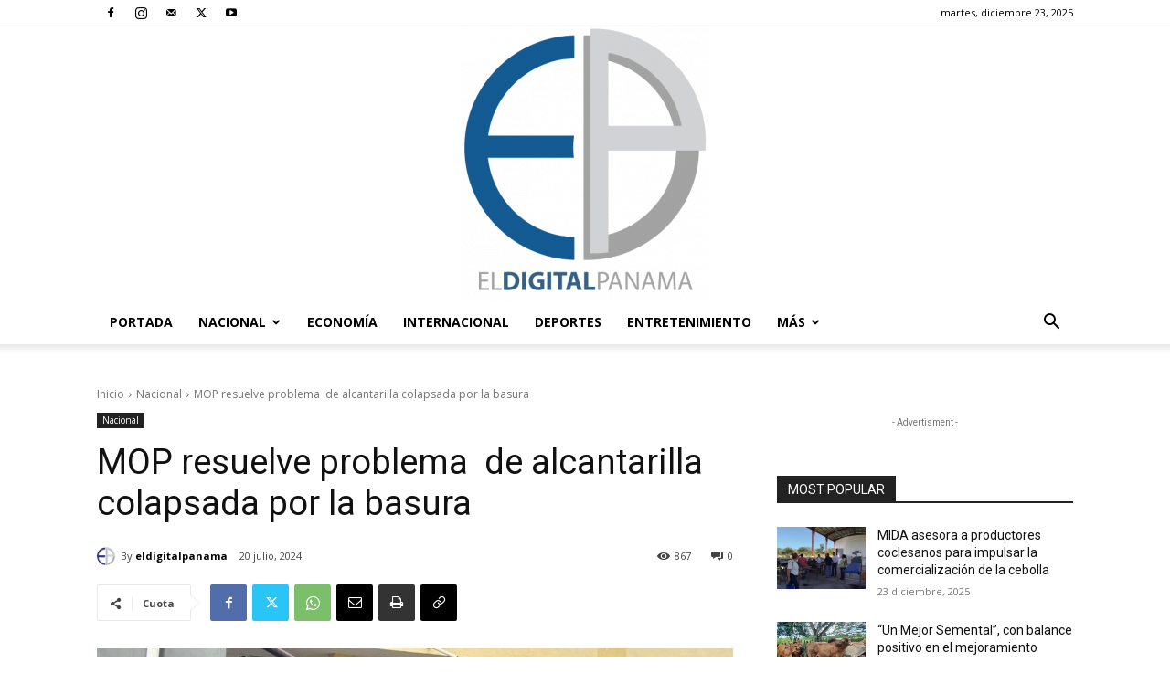

--- FILE ---
content_type: text/html; charset=UTF-8
request_url: https://eldigitalpanama.com/mop-resuelve-problema-de-alcantarilla-colapsada-por-la-basura/
body_size: 35393
content:
<!doctype html >
<!--[if IE 8]>    <html class="ie8" lang="en"> <![endif]-->
<!--[if IE 9]>    <html class="ie9" lang="en"> <![endif]-->
<!--[if gt IE 8]><!--> <html lang="es-CO"> <!--<![endif]-->
<head>
    <title>MOP resuelve problema de alcantarilla colapsada por la basura &#x2d; El Digital Panamá</title>
    <meta charset="UTF-8" />
    <meta name="viewport" content="width=device-width, initial-scale=1.0">
    <link rel="pingback" href="https://eldigitalpanama.com/xmlrpc.php" />
    <meta name='robots' content='index, follow, max-snippet:-1, max-image-preview:large, max-video-preview:-1' />
<link rel="icon" type="image/png" href="https://eldigitalpanama.com/wp-content/uploads/2022/06/cropped-logoweb_450-300x300.png">
<!-- The SEO Framework por Sybre Waaijer -->
<meta name="robots" content="max-snippet:-1,max-image-preview:large,max-video-preview:-1" />
<link rel="canonical" href="https://eldigitalpanama.com/mop-resuelve-problema-de-alcantarilla-colapsada-por-la-basura/" />
<meta name="description" content="Como parte de los trabajos de mantenimiento que lleva a cabo el Ministerio de Obras P&uacute;blicas (MOP), la Divisi&oacute;n del &Aacute;rea Canalera, en coordinaci&oacute;n con el IDAAN&#8230;" />
<meta property="og:type" content="article" />
<meta property="og:locale" content="es_CO" />
<meta property="og:site_name" content="El Digital Panamá" />
<meta property="og:title" content="MOP resuelve problema de alcantarilla colapsada por la basura" />
<meta property="og:description" content="Como parte de los trabajos de mantenimiento que lleva a cabo el Ministerio de Obras P&uacute;blicas (MOP), la Divisi&oacute;n del &Aacute;rea Canalera, en coordinaci&oacute;n con el IDAAN, atendi&oacute; un sistema de alcantarillado&#8230;" />
<meta property="og:url" content="https://eldigitalpanama.com/mop-resuelve-problema-de-alcantarilla-colapsada-por-la-basura/" />
<meta property="og:image" content="https://eldigitalpanama.com/wp-content/uploads/2024/07/WhatsApp-Image-2024-07-20-at-2.26.09-PM.jpeg" />
<meta property="og:image:width" content="1600" />
<meta property="og:image:height" content="1200" />
<meta property="article:published_time" content="2024-07-20T20:02:30+00:00" />
<meta property="article:modified_time" content="2024-07-20T20:02:33+00:00" />
<meta name="twitter:card" content="summary_large_image" />
<meta name="twitter:title" content="MOP resuelve problema de alcantarilla colapsada por la basura" />
<meta name="twitter:description" content="Como parte de los trabajos de mantenimiento que lleva a cabo el Ministerio de Obras P&uacute;blicas (MOP), la Divisi&oacute;n del &Aacute;rea Canalera, en coordinaci&oacute;n con el IDAAN, atendi&oacute; un sistema de alcantarillado&#8230;" />
<meta name="twitter:image" content="https://eldigitalpanama.com/wp-content/uploads/2024/07/WhatsApp-Image-2024-07-20-at-2.26.09-PM.jpeg" />
<script type="application/ld+json">{"@context":"https://schema.org","@graph":[{"@type":"WebSite","@id":"https://eldigitalpanama.com/#/schema/WebSite","url":"https://eldigitalpanama.com/","name":"El Digital Panamá","description":"Noticias de Panamá y el Mundo.","inLanguage":"es-CO","potentialAction":{"@type":"SearchAction","target":{"@type":"EntryPoint","urlTemplate":"https://eldigitalpanama.com/search/{search_term_string}/"},"query-input":"required name=search_term_string"},"publisher":{"@type":"Organization","@id":"https://eldigitalpanama.com/#/schema/Organization","name":"El Digital Panamá","url":"https://eldigitalpanama.com/","logo":{"@type":"ImageObject","url":"https://eldigitalpanama.com/wp-content/uploads/2022/06/cropped-logoweb_450.png","contentUrl":"https://eldigitalpanama.com/wp-content/uploads/2022/06/cropped-logoweb_450.png","width":512,"height":512,"contentSize":"21339"}}},{"@type":"WebPage","@id":"https://eldigitalpanama.com/mop-resuelve-problema-de-alcantarilla-colapsada-por-la-basura/","url":"https://eldigitalpanama.com/mop-resuelve-problema-de-alcantarilla-colapsada-por-la-basura/","name":"MOP resuelve problema de alcantarilla colapsada por la basura &#x2d; El Digital Panamá","description":"Como parte de los trabajos de mantenimiento que lleva a cabo el Ministerio de Obras P&uacute;blicas (MOP), la Divisi&oacute;n del &Aacute;rea Canalera, en coordinaci&oacute;n con el IDAAN&#8230;","inLanguage":"es-CO","isPartOf":{"@id":"https://eldigitalpanama.com/#/schema/WebSite"},"breadcrumb":{"@type":"BreadcrumbList","@id":"https://eldigitalpanama.com/#/schema/BreadcrumbList","itemListElement":[{"@type":"ListItem","position":1,"item":"https://eldigitalpanama.com/","name":"El Digital Panamá"},{"@type":"ListItem","position":2,"item":"https://eldigitalpanama.com/seccion/nacional/","name":"Categoría: Nacional"},{"@type":"ListItem","position":3,"name":"MOP resuelve problema de alcantarilla colapsada por la basura"}]},"potentialAction":{"@type":"ReadAction","target":"https://eldigitalpanama.com/mop-resuelve-problema-de-alcantarilla-colapsada-por-la-basura/"},"datePublished":"2024-07-20T20:02:30+00:00","dateModified":"2024-07-20T20:02:33+00:00","author":{"@type":"Person","@id":"https://eldigitalpanama.com/#/schema/Person/5d09996dffe12d1eee19f1b20093d78b","name":"eldigitalpanama"}}]}</script>
<!-- / The SEO Framework por Sybre Waaijer | 61.68ms meta | 0.39ms boot -->


	<!-- This site is optimized with the Yoast SEO plugin v26.5 - https://yoast.com/wordpress/plugins/seo/ -->
	<meta name="description" content="MOP resuelve problema  de alcantarilla colapsada por la basura - Nacional - El Digital Panamá" />
	<link rel="canonical" href="https://eldigitalpanama.com/mop-resuelve-problema-de-alcantarilla-colapsada-por-la-basura/" />
	<meta property="og:locale" content="es_ES" />
	<meta property="og:type" content="article" />
	<meta property="og:title" content="MOP resuelve problema  de alcantarilla colapsada por la basura - El Digital Panamá" />
	<meta property="og:description" content="MOP resuelve problema  de alcantarilla colapsada por la basura - Nacional - El Digital Panamá" />
	<meta property="og:url" content="https://eldigitalpanama.com/mop-resuelve-problema-de-alcantarilla-colapsada-por-la-basura/" />
	<meta property="og:site_name" content="El Digital Panamá" />
	<meta property="article:publisher" content="https://www.facebook.com/El-Digital-Panam%c3%a1-2380569568843325/" />
	<meta property="article:published_time" content="2024-07-20T20:02:30+00:00" />
	<meta property="article:modified_time" content="2024-07-20T20:02:33+00:00" />
	<meta property="og:image" content="https://eldigitalpanama.com/wp-content/uploads/2024/07/WhatsApp-Image-2024-07-20-at-2.26.09-PM.jpeg" />
	<meta property="og:image:width" content="1600" />
	<meta property="og:image:height" content="1200" />
	<meta property="og:image:type" content="image/jpeg" />
	<meta name="author" content="eldigitalpanama" />
	<meta name="twitter:card" content="summary_large_image" />
	<meta name="twitter:creator" content="@ElDigitalPa" />
	<meta name="twitter:site" content="@ElDigitalPa" />
	<meta name="twitter:label1" content="Escrito por" />
	<meta name="twitter:data1" content="eldigitalpanama" />
	<meta name="twitter:label2" content="Tiempo de lectura" />
	<meta name="twitter:data2" content="1 minuto" />
	<script type="application/ld+json" class="yoast-schema-graph">{"@context":"https://schema.org","@graph":[{"@type":"Article","@id":"https://eldigitalpanama.com/mop-resuelve-problema-de-alcantarilla-colapsada-por-la-basura/#article","isPartOf":{"@id":"https://eldigitalpanama.com/mop-resuelve-problema-de-alcantarilla-colapsada-por-la-basura/"},"author":{"name":"eldigitalpanama","@id":"https://eldigitalpanama.com/#/schema/person/05e9f075c9b8b8cfdbbdca151fb4f344"},"headline":"MOP resuelve problema  de alcantarilla colapsada por la basura","datePublished":"2024-07-20T20:02:30+00:00","dateModified":"2024-07-20T20:02:33+00:00","mainEntityOfPage":{"@id":"https://eldigitalpanama.com/mop-resuelve-problema-de-alcantarilla-colapsada-por-la-basura/"},"wordCount":161,"commentCount":0,"publisher":{"@id":"https://eldigitalpanama.com/#organization"},"image":{"@id":"https://eldigitalpanama.com/mop-resuelve-problema-de-alcantarilla-colapsada-por-la-basura/#primaryimage"},"thumbnailUrl":"https://eldigitalpanama.com/wp-content/uploads/2024/07/WhatsApp-Image-2024-07-20-at-2.26.09-PM.jpeg","keywords":["Idaan","MOP"],"articleSection":["Nacional"],"inLanguage":"es-CO","potentialAction":[{"@type":"CommentAction","name":"Comment","target":["https://eldigitalpanama.com/mop-resuelve-problema-de-alcantarilla-colapsada-por-la-basura/#respond"]}]},{"@type":"WebPage","@id":"https://eldigitalpanama.com/mop-resuelve-problema-de-alcantarilla-colapsada-por-la-basura/","url":"https://eldigitalpanama.com/mop-resuelve-problema-de-alcantarilla-colapsada-por-la-basura/","name":"MOP resuelve problema  de alcantarilla colapsada por la basura - El Digital Panamá","isPartOf":{"@id":"https://eldigitalpanama.com/#website"},"primaryImageOfPage":{"@id":"https://eldigitalpanama.com/mop-resuelve-problema-de-alcantarilla-colapsada-por-la-basura/#primaryimage"},"image":{"@id":"https://eldigitalpanama.com/mop-resuelve-problema-de-alcantarilla-colapsada-por-la-basura/#primaryimage"},"thumbnailUrl":"https://eldigitalpanama.com/wp-content/uploads/2024/07/WhatsApp-Image-2024-07-20-at-2.26.09-PM.jpeg","datePublished":"2024-07-20T20:02:30+00:00","dateModified":"2024-07-20T20:02:33+00:00","description":"MOP resuelve problema  de alcantarilla colapsada por la basura - Nacional - El Digital Panamá","breadcrumb":{"@id":"https://eldigitalpanama.com/mop-resuelve-problema-de-alcantarilla-colapsada-por-la-basura/#breadcrumb"},"inLanguage":"es-CO","potentialAction":[{"@type":"ReadAction","target":["https://eldigitalpanama.com/mop-resuelve-problema-de-alcantarilla-colapsada-por-la-basura/"]}]},{"@type":"ImageObject","inLanguage":"es-CO","@id":"https://eldigitalpanama.com/mop-resuelve-problema-de-alcantarilla-colapsada-por-la-basura/#primaryimage","url":"https://eldigitalpanama.com/wp-content/uploads/2024/07/WhatsApp-Image-2024-07-20-at-2.26.09-PM.jpeg","contentUrl":"https://eldigitalpanama.com/wp-content/uploads/2024/07/WhatsApp-Image-2024-07-20-at-2.26.09-PM.jpeg","width":1600,"height":1200},{"@type":"BreadcrumbList","@id":"https://eldigitalpanama.com/mop-resuelve-problema-de-alcantarilla-colapsada-por-la-basura/#breadcrumb","itemListElement":[{"@type":"ListItem","position":1,"name":"Home","item":"https://eldigitalpanama.com/"},{"@type":"ListItem","position":2,"name":"MOP resuelve problema  de alcantarilla colapsada por la basura"}]},{"@type":"WebSite","@id":"https://eldigitalpanama.com/#website","url":"https://eldigitalpanama.com/","name":"El Digital Panamá","description":"Noticias de Panamá y el Mundo.","publisher":{"@id":"https://eldigitalpanama.com/#organization"},"potentialAction":[{"@type":"SearchAction","target":{"@type":"EntryPoint","urlTemplate":"https://eldigitalpanama.com/?s={search_term_string}"},"query-input":{"@type":"PropertyValueSpecification","valueRequired":true,"valueName":"search_term_string"}}],"inLanguage":"es-CO"},{"@type":"Organization","@id":"https://eldigitalpanama.com/#organization","name":"El Digital Panamá","url":"https://eldigitalpanama.com/","logo":{"@type":"ImageObject","inLanguage":"es-CO","@id":"https://eldigitalpanama.com/#/schema/logo/image/","url":"https://i2.wp.com/eldigitalpanama.com/wp-content/uploads/2019/06/logo_edp_256x256.png?fit=256%2C245&ssl=1","contentUrl":"https://i2.wp.com/eldigitalpanama.com/wp-content/uploads/2019/06/logo_edp_256x256.png?fit=256%2C245&ssl=1","width":256,"height":245,"caption":"El Digital Panamá"},"image":{"@id":"https://eldigitalpanama.com/#/schema/logo/image/"},"sameAs":["https://www.facebook.com/El-Digital-Panamá-2380569568843325/","https://x.com/ElDigitalPa","https://www.instagram.com/ElDigitalPA/","https://www.youtube.com/channel/UCTnn6buAv6fdYYyvhyjxARQ"]},{"@type":"Person","@id":"https://eldigitalpanama.com/#/schema/person/05e9f075c9b8b8cfdbbdca151fb4f344","name":"eldigitalpanama","image":{"@type":"ImageObject","inLanguage":"es-CO","@id":"https://eldigitalpanama.com/#/schema/person/image/","url":"https://secure.gravatar.com/avatar/d193992f03adf2fe70ceebad7488c98bd417caa628fea459b7c789e04bb35705?s=96&d=mm&r=g","contentUrl":"https://secure.gravatar.com/avatar/d193992f03adf2fe70ceebad7488c98bd417caa628fea459b7c789e04bb35705?s=96&d=mm&r=g","caption":"eldigitalpanama"},"url":"https://eldigitalpanama.com/author/eldigitalpanama/"}]}</script>
	<!-- / Yoast SEO plugin. -->


<link rel='dns-prefetch' href='//www.googletagmanager.com' />
<link rel='dns-prefetch' href='//fonts.googleapis.com' />
<link rel="alternate" type="application/rss+xml" title="El Digital Panamá &raquo; Feed" href="https://eldigitalpanama.com/feed/" />
<link rel="alternate" type="application/rss+xml" title="El Digital Panamá &raquo; RSS de los comentarios" href="https://eldigitalpanama.com/comments/feed/" />
<link rel="alternate" type="application/rss+xml" title="El Digital Panamá &raquo; MOP resuelve problema  de alcantarilla colapsada por la basura RSS de los comentarios" href="https://eldigitalpanama.com/mop-resuelve-problema-de-alcantarilla-colapsada-por-la-basura/feed/" />
<link rel="alternate" title="oEmbed (JSON)" type="application/json+oembed" href="https://eldigitalpanama.com/wp-json/oembed/1.0/embed?url=https%3A%2F%2Feldigitalpanama.com%2Fmop-resuelve-problema-de-alcantarilla-colapsada-por-la-basura%2F" />
<link rel="alternate" title="oEmbed (XML)" type="text/xml+oembed" href="https://eldigitalpanama.com/wp-json/oembed/1.0/embed?url=https%3A%2F%2Feldigitalpanama.com%2Fmop-resuelve-problema-de-alcantarilla-colapsada-por-la-basura%2F&#038;format=xml" />
<style id='wp-img-auto-sizes-contain-inline-css' type='text/css'>
img:is([sizes=auto i],[sizes^="auto," i]){contain-intrinsic-size:3000px 1500px}
/*# sourceURL=wp-img-auto-sizes-contain-inline-css */
</style>
<style id='wp-emoji-styles-inline-css' type='text/css'>

	img.wp-smiley, img.emoji {
		display: inline !important;
		border: none !important;
		box-shadow: none !important;
		height: 1em !important;
		width: 1em !important;
		margin: 0 0.07em !important;
		vertical-align: -0.1em !important;
		background: none !important;
		padding: 0 !important;
	}
/*# sourceURL=wp-emoji-styles-inline-css */
</style>
<style id='wp-block-library-inline-css' type='text/css'>
:root{--wp-block-synced-color:#7a00df;--wp-block-synced-color--rgb:122,0,223;--wp-bound-block-color:var(--wp-block-synced-color);--wp-editor-canvas-background:#ddd;--wp-admin-theme-color:#007cba;--wp-admin-theme-color--rgb:0,124,186;--wp-admin-theme-color-darker-10:#006ba1;--wp-admin-theme-color-darker-10--rgb:0,107,160.5;--wp-admin-theme-color-darker-20:#005a87;--wp-admin-theme-color-darker-20--rgb:0,90,135;--wp-admin-border-width-focus:2px}@media (min-resolution:192dpi){:root{--wp-admin-border-width-focus:1.5px}}.wp-element-button{cursor:pointer}:root .has-very-light-gray-background-color{background-color:#eee}:root .has-very-dark-gray-background-color{background-color:#313131}:root .has-very-light-gray-color{color:#eee}:root .has-very-dark-gray-color{color:#313131}:root .has-vivid-green-cyan-to-vivid-cyan-blue-gradient-background{background:linear-gradient(135deg,#00d084,#0693e3)}:root .has-purple-crush-gradient-background{background:linear-gradient(135deg,#34e2e4,#4721fb 50%,#ab1dfe)}:root .has-hazy-dawn-gradient-background{background:linear-gradient(135deg,#faaca8,#dad0ec)}:root .has-subdued-olive-gradient-background{background:linear-gradient(135deg,#fafae1,#67a671)}:root .has-atomic-cream-gradient-background{background:linear-gradient(135deg,#fdd79a,#004a59)}:root .has-nightshade-gradient-background{background:linear-gradient(135deg,#330968,#31cdcf)}:root .has-midnight-gradient-background{background:linear-gradient(135deg,#020381,#2874fc)}:root{--wp--preset--font-size--normal:16px;--wp--preset--font-size--huge:42px}.has-regular-font-size{font-size:1em}.has-larger-font-size{font-size:2.625em}.has-normal-font-size{font-size:var(--wp--preset--font-size--normal)}.has-huge-font-size{font-size:var(--wp--preset--font-size--huge)}.has-text-align-center{text-align:center}.has-text-align-left{text-align:left}.has-text-align-right{text-align:right}.has-fit-text{white-space:nowrap!important}#end-resizable-editor-section{display:none}.aligncenter{clear:both}.items-justified-left{justify-content:flex-start}.items-justified-center{justify-content:center}.items-justified-right{justify-content:flex-end}.items-justified-space-between{justify-content:space-between}.screen-reader-text{border:0;clip-path:inset(50%);height:1px;margin:-1px;overflow:hidden;padding:0;position:absolute;width:1px;word-wrap:normal!important}.screen-reader-text:focus{background-color:#ddd;clip-path:none;color:#444;display:block;font-size:1em;height:auto;left:5px;line-height:normal;padding:15px 23px 14px;text-decoration:none;top:5px;width:auto;z-index:100000}html :where(.has-border-color){border-style:solid}html :where([style*=border-top-color]){border-top-style:solid}html :where([style*=border-right-color]){border-right-style:solid}html :where([style*=border-bottom-color]){border-bottom-style:solid}html :where([style*=border-left-color]){border-left-style:solid}html :where([style*=border-width]){border-style:solid}html :where([style*=border-top-width]){border-top-style:solid}html :where([style*=border-right-width]){border-right-style:solid}html :where([style*=border-bottom-width]){border-bottom-style:solid}html :where([style*=border-left-width]){border-left-style:solid}html :where(img[class*=wp-image-]){height:auto;max-width:100%}:where(figure){margin:0 0 1em}html :where(.is-position-sticky){--wp-admin--admin-bar--position-offset:var(--wp-admin--admin-bar--height,0px)}@media screen and (max-width:600px){html :where(.is-position-sticky){--wp-admin--admin-bar--position-offset:0px}}

/*# sourceURL=wp-block-library-inline-css */
</style><style id='wp-block-paragraph-inline-css' type='text/css'>
.is-small-text{font-size:.875em}.is-regular-text{font-size:1em}.is-large-text{font-size:2.25em}.is-larger-text{font-size:3em}.has-drop-cap:not(:focus):first-letter{float:left;font-size:8.4em;font-style:normal;font-weight:100;line-height:.68;margin:.05em .1em 0 0;text-transform:uppercase}body.rtl .has-drop-cap:not(:focus):first-letter{float:none;margin-left:.1em}p.has-drop-cap.has-background{overflow:hidden}:root :where(p.has-background){padding:1.25em 2.375em}:where(p.has-text-color:not(.has-link-color)) a{color:inherit}p.has-text-align-left[style*="writing-mode:vertical-lr"],p.has-text-align-right[style*="writing-mode:vertical-rl"]{rotate:180deg}
/*# sourceURL=https://eldigitalpanama.com/wp-includes/blocks/paragraph/style.min.css */
</style>
<style id='global-styles-inline-css' type='text/css'>
:root{--wp--preset--aspect-ratio--square: 1;--wp--preset--aspect-ratio--4-3: 4/3;--wp--preset--aspect-ratio--3-4: 3/4;--wp--preset--aspect-ratio--3-2: 3/2;--wp--preset--aspect-ratio--2-3: 2/3;--wp--preset--aspect-ratio--16-9: 16/9;--wp--preset--aspect-ratio--9-16: 9/16;--wp--preset--color--black: #000000;--wp--preset--color--cyan-bluish-gray: #abb8c3;--wp--preset--color--white: #ffffff;--wp--preset--color--pale-pink: #f78da7;--wp--preset--color--vivid-red: #cf2e2e;--wp--preset--color--luminous-vivid-orange: #ff6900;--wp--preset--color--luminous-vivid-amber: #fcb900;--wp--preset--color--light-green-cyan: #7bdcb5;--wp--preset--color--vivid-green-cyan: #00d084;--wp--preset--color--pale-cyan-blue: #8ed1fc;--wp--preset--color--vivid-cyan-blue: #0693e3;--wp--preset--color--vivid-purple: #9b51e0;--wp--preset--gradient--vivid-cyan-blue-to-vivid-purple: linear-gradient(135deg,rgb(6,147,227) 0%,rgb(155,81,224) 100%);--wp--preset--gradient--light-green-cyan-to-vivid-green-cyan: linear-gradient(135deg,rgb(122,220,180) 0%,rgb(0,208,130) 100%);--wp--preset--gradient--luminous-vivid-amber-to-luminous-vivid-orange: linear-gradient(135deg,rgb(252,185,0) 0%,rgb(255,105,0) 100%);--wp--preset--gradient--luminous-vivid-orange-to-vivid-red: linear-gradient(135deg,rgb(255,105,0) 0%,rgb(207,46,46) 100%);--wp--preset--gradient--very-light-gray-to-cyan-bluish-gray: linear-gradient(135deg,rgb(238,238,238) 0%,rgb(169,184,195) 100%);--wp--preset--gradient--cool-to-warm-spectrum: linear-gradient(135deg,rgb(74,234,220) 0%,rgb(151,120,209) 20%,rgb(207,42,186) 40%,rgb(238,44,130) 60%,rgb(251,105,98) 80%,rgb(254,248,76) 100%);--wp--preset--gradient--blush-light-purple: linear-gradient(135deg,rgb(255,206,236) 0%,rgb(152,150,240) 100%);--wp--preset--gradient--blush-bordeaux: linear-gradient(135deg,rgb(254,205,165) 0%,rgb(254,45,45) 50%,rgb(107,0,62) 100%);--wp--preset--gradient--luminous-dusk: linear-gradient(135deg,rgb(255,203,112) 0%,rgb(199,81,192) 50%,rgb(65,88,208) 100%);--wp--preset--gradient--pale-ocean: linear-gradient(135deg,rgb(255,245,203) 0%,rgb(182,227,212) 50%,rgb(51,167,181) 100%);--wp--preset--gradient--electric-grass: linear-gradient(135deg,rgb(202,248,128) 0%,rgb(113,206,126) 100%);--wp--preset--gradient--midnight: linear-gradient(135deg,rgb(2,3,129) 0%,rgb(40,116,252) 100%);--wp--preset--font-size--small: 11px;--wp--preset--font-size--medium: 20px;--wp--preset--font-size--large: 32px;--wp--preset--font-size--x-large: 42px;--wp--preset--font-size--regular: 15px;--wp--preset--font-size--larger: 50px;--wp--preset--spacing--20: 0.44rem;--wp--preset--spacing--30: 0.67rem;--wp--preset--spacing--40: 1rem;--wp--preset--spacing--50: 1.5rem;--wp--preset--spacing--60: 2.25rem;--wp--preset--spacing--70: 3.38rem;--wp--preset--spacing--80: 5.06rem;--wp--preset--shadow--natural: 6px 6px 9px rgba(0, 0, 0, 0.2);--wp--preset--shadow--deep: 12px 12px 50px rgba(0, 0, 0, 0.4);--wp--preset--shadow--sharp: 6px 6px 0px rgba(0, 0, 0, 0.2);--wp--preset--shadow--outlined: 6px 6px 0px -3px rgb(255, 255, 255), 6px 6px rgb(0, 0, 0);--wp--preset--shadow--crisp: 6px 6px 0px rgb(0, 0, 0);}:where(.is-layout-flex){gap: 0.5em;}:where(.is-layout-grid){gap: 0.5em;}body .is-layout-flex{display: flex;}.is-layout-flex{flex-wrap: wrap;align-items: center;}.is-layout-flex > :is(*, div){margin: 0;}body .is-layout-grid{display: grid;}.is-layout-grid > :is(*, div){margin: 0;}:where(.wp-block-columns.is-layout-flex){gap: 2em;}:where(.wp-block-columns.is-layout-grid){gap: 2em;}:where(.wp-block-post-template.is-layout-flex){gap: 1.25em;}:where(.wp-block-post-template.is-layout-grid){gap: 1.25em;}.has-black-color{color: var(--wp--preset--color--black) !important;}.has-cyan-bluish-gray-color{color: var(--wp--preset--color--cyan-bluish-gray) !important;}.has-white-color{color: var(--wp--preset--color--white) !important;}.has-pale-pink-color{color: var(--wp--preset--color--pale-pink) !important;}.has-vivid-red-color{color: var(--wp--preset--color--vivid-red) !important;}.has-luminous-vivid-orange-color{color: var(--wp--preset--color--luminous-vivid-orange) !important;}.has-luminous-vivid-amber-color{color: var(--wp--preset--color--luminous-vivid-amber) !important;}.has-light-green-cyan-color{color: var(--wp--preset--color--light-green-cyan) !important;}.has-vivid-green-cyan-color{color: var(--wp--preset--color--vivid-green-cyan) !important;}.has-pale-cyan-blue-color{color: var(--wp--preset--color--pale-cyan-blue) !important;}.has-vivid-cyan-blue-color{color: var(--wp--preset--color--vivid-cyan-blue) !important;}.has-vivid-purple-color{color: var(--wp--preset--color--vivid-purple) !important;}.has-black-background-color{background-color: var(--wp--preset--color--black) !important;}.has-cyan-bluish-gray-background-color{background-color: var(--wp--preset--color--cyan-bluish-gray) !important;}.has-white-background-color{background-color: var(--wp--preset--color--white) !important;}.has-pale-pink-background-color{background-color: var(--wp--preset--color--pale-pink) !important;}.has-vivid-red-background-color{background-color: var(--wp--preset--color--vivid-red) !important;}.has-luminous-vivid-orange-background-color{background-color: var(--wp--preset--color--luminous-vivid-orange) !important;}.has-luminous-vivid-amber-background-color{background-color: var(--wp--preset--color--luminous-vivid-amber) !important;}.has-light-green-cyan-background-color{background-color: var(--wp--preset--color--light-green-cyan) !important;}.has-vivid-green-cyan-background-color{background-color: var(--wp--preset--color--vivid-green-cyan) !important;}.has-pale-cyan-blue-background-color{background-color: var(--wp--preset--color--pale-cyan-blue) !important;}.has-vivid-cyan-blue-background-color{background-color: var(--wp--preset--color--vivid-cyan-blue) !important;}.has-vivid-purple-background-color{background-color: var(--wp--preset--color--vivid-purple) !important;}.has-black-border-color{border-color: var(--wp--preset--color--black) !important;}.has-cyan-bluish-gray-border-color{border-color: var(--wp--preset--color--cyan-bluish-gray) !important;}.has-white-border-color{border-color: var(--wp--preset--color--white) !important;}.has-pale-pink-border-color{border-color: var(--wp--preset--color--pale-pink) !important;}.has-vivid-red-border-color{border-color: var(--wp--preset--color--vivid-red) !important;}.has-luminous-vivid-orange-border-color{border-color: var(--wp--preset--color--luminous-vivid-orange) !important;}.has-luminous-vivid-amber-border-color{border-color: var(--wp--preset--color--luminous-vivid-amber) !important;}.has-light-green-cyan-border-color{border-color: var(--wp--preset--color--light-green-cyan) !important;}.has-vivid-green-cyan-border-color{border-color: var(--wp--preset--color--vivid-green-cyan) !important;}.has-pale-cyan-blue-border-color{border-color: var(--wp--preset--color--pale-cyan-blue) !important;}.has-vivid-cyan-blue-border-color{border-color: var(--wp--preset--color--vivid-cyan-blue) !important;}.has-vivid-purple-border-color{border-color: var(--wp--preset--color--vivid-purple) !important;}.has-vivid-cyan-blue-to-vivid-purple-gradient-background{background: var(--wp--preset--gradient--vivid-cyan-blue-to-vivid-purple) !important;}.has-light-green-cyan-to-vivid-green-cyan-gradient-background{background: var(--wp--preset--gradient--light-green-cyan-to-vivid-green-cyan) !important;}.has-luminous-vivid-amber-to-luminous-vivid-orange-gradient-background{background: var(--wp--preset--gradient--luminous-vivid-amber-to-luminous-vivid-orange) !important;}.has-luminous-vivid-orange-to-vivid-red-gradient-background{background: var(--wp--preset--gradient--luminous-vivid-orange-to-vivid-red) !important;}.has-very-light-gray-to-cyan-bluish-gray-gradient-background{background: var(--wp--preset--gradient--very-light-gray-to-cyan-bluish-gray) !important;}.has-cool-to-warm-spectrum-gradient-background{background: var(--wp--preset--gradient--cool-to-warm-spectrum) !important;}.has-blush-light-purple-gradient-background{background: var(--wp--preset--gradient--blush-light-purple) !important;}.has-blush-bordeaux-gradient-background{background: var(--wp--preset--gradient--blush-bordeaux) !important;}.has-luminous-dusk-gradient-background{background: var(--wp--preset--gradient--luminous-dusk) !important;}.has-pale-ocean-gradient-background{background: var(--wp--preset--gradient--pale-ocean) !important;}.has-electric-grass-gradient-background{background: var(--wp--preset--gradient--electric-grass) !important;}.has-midnight-gradient-background{background: var(--wp--preset--gradient--midnight) !important;}.has-small-font-size{font-size: var(--wp--preset--font-size--small) !important;}.has-medium-font-size{font-size: var(--wp--preset--font-size--medium) !important;}.has-large-font-size{font-size: var(--wp--preset--font-size--large) !important;}.has-x-large-font-size{font-size: var(--wp--preset--font-size--x-large) !important;}
/*# sourceURL=global-styles-inline-css */
</style>

<style id='classic-theme-styles-inline-css' type='text/css'>
/*! This file is auto-generated */
.wp-block-button__link{color:#fff;background-color:#32373c;border-radius:9999px;box-shadow:none;text-decoration:none;padding:calc(.667em + 2px) calc(1.333em + 2px);font-size:1.125em}.wp-block-file__button{background:#32373c;color:#fff;text-decoration:none}
/*# sourceURL=/wp-includes/css/classic-themes.min.css */
</style>
<link rel='stylesheet' id='gn-frontend-gnfollow-style-css' href='https://eldigitalpanama.com/wp-content/plugins/gn-publisher/assets/css/gn-frontend-gnfollow.min.css?ver=1.5.25' type='text/css' media='all' />
<link rel='stylesheet' id='cmplz-general-css' href='https://eldigitalpanama.com/wp-content/plugins/complianz-gdpr/assets/css/cookieblocker.min.css?ver=1765038367' type='text/css' media='all' />
<link rel='stylesheet' id='td-plugin-multi-purpose-css' href='https://eldigitalpanama.com/wp-content/plugins/td-composer/td-multi-purpose/style.css?ver=7cd248d7ca13c255207c3f8b916c3f00' type='text/css' media='all' />
<link rel='stylesheet' id='google-fonts-style-css' href='https://fonts.googleapis.com/css?family=Open+Sans%3A400%2C600%2C700%2C300%7CRoboto%3A400%2C600%2C700%2C300&#038;display=swap&#038;ver=12.7.3' type='text/css' media='all' />
<link rel='stylesheet' id='td-theme-css' href='https://eldigitalpanama.com/wp-content/themes/Newspaper/style.css?ver=12.7.3' type='text/css' media='all' />
<style id='td-theme-inline-css' type='text/css'>@media (max-width:767px){.td-header-desktop-wrap{display:none}}@media (min-width:767px){.td-header-mobile-wrap{display:none}}</style>
<link rel='stylesheet' id='td-legacy-framework-front-style-css' href='https://eldigitalpanama.com/wp-content/plugins/td-composer/legacy/Newspaper/assets/css/td_legacy_main.css?ver=7cd248d7ca13c255207c3f8b916c3f00' type='text/css' media='all' />
<link rel='stylesheet' id='td-standard-pack-framework-front-style-css' href='https://eldigitalpanama.com/wp-content/plugins/td-standard-pack/Newspaper/assets/css/td_standard_pack_main.css?ver=c12e6da63ed2f212e87e44e5e9b9a302' type='text/css' media='all' />
<link rel='stylesheet' id='tdb_style_cloud_templates_front-css' href='https://eldigitalpanama.com/wp-content/plugins/td-cloud-library/assets/css/tdb_main.css?ver=6127d3b6131f900b2e62bb855b13dc3b' type='text/css' media='all' />
<script type="text/javascript" src="https://eldigitalpanama.com/wp-includes/js/jquery/jquery.min.js?ver=3.7.1" id="jquery-core-js"></script>
<script type="text/javascript" src="https://eldigitalpanama.com/wp-includes/js/jquery/jquery-migrate.min.js?ver=3.4.1" id="jquery-migrate-js"></script>

<!-- Google tag (gtag.js) snippet added by Site Kit -->
<!-- Fragmento de código de Google Analytics añadido por Site Kit -->
<script type="text/javascript" src="https://www.googletagmanager.com/gtag/js?id=GT-KF6R5WQ" id="google_gtagjs-js" async></script>
<script type="text/javascript" id="google_gtagjs-js-after">
/* <![CDATA[ */
window.dataLayer = window.dataLayer || [];function gtag(){dataLayer.push(arguments);}
gtag("set","linker",{"domains":["eldigitalpanama.com"]});
gtag("js", new Date());
gtag("set", "developer_id.dZTNiMT", true);
gtag("config", "GT-KF6R5WQ", {"googlesitekit_post_type":"post","googlesitekit_post_author":"eldigitalpanama","googlesitekit_post_date":"20240720"});
//# sourceURL=google_gtagjs-js-after
/* ]]> */
</script>
<link rel="https://api.w.org/" href="https://eldigitalpanama.com/wp-json/" /><link rel="alternate" title="JSON" type="application/json" href="https://eldigitalpanama.com/wp-json/wp/v2/posts/44722" />
<!-- This site is using AdRotate v5.17 to display their advertisements - https://ajdg.solutions/ -->
<!-- AdRotate CSS -->
<style type="text/css" media="screen">
	.g { margin:0px; padding:0px; overflow:hidden; line-height:1; zoom:1; }
	.g img { height:auto; }
	.g-col { position:relative; float:left; }
	.g-col:first-child { margin-left: 0; }
	.g-col:last-child { margin-right: 0; }
	.g-8 { margin:0px;  width:100%; max-width:320px; height:100%; max-height:200px; }
	@media only screen and (max-width: 480px) {
		.g-col, .g-dyn, .g-single { width:100%; margin-left:0; margin-right:0; }
	}
</style>
<!-- /AdRotate CSS -->

<meta name="generator" content="Site Kit by Google 1.167.0" />  <script src="https://cdn.onesignal.com/sdks/web/v16/OneSignalSDK.page.js" defer></script>
  <script>
          window.OneSignalDeferred = window.OneSignalDeferred || [];
          OneSignalDeferred.push(async function(OneSignal) {
            await OneSignal.init({
              appId: "5539f8d0-c887-4d67-8de4-39a6c908bb0c",
              serviceWorkerOverrideForTypical: true,
              path: "https://eldigitalpanama.com/wp-content/plugins/onesignal-free-web-push-notifications/sdk_files/",
              serviceWorkerParam: { scope: "/wp-content/plugins/onesignal-free-web-push-notifications/sdk_files/push/onesignal/" },
              serviceWorkerPath: "OneSignalSDKWorker.js",
            });
          });

          // Unregister the legacy OneSignal service worker to prevent scope conflicts
          if (navigator.serviceWorker) {
            navigator.serviceWorker.getRegistrations().then((registrations) => {
              // Iterate through all registered service workers
              registrations.forEach((registration) => {
                // Check the script URL to identify the specific service worker
                if (registration.active && registration.active.scriptURL.includes('OneSignalSDKWorker.js.php')) {
                  // Unregister the service worker
                  registration.unregister().then((success) => {
                    if (success) {
                      console.log('OneSignalSW: Successfully unregistered:', registration.active.scriptURL);
                    } else {
                      console.log('OneSignalSW: Failed to unregister:', registration.active.scriptURL);
                    }
                  });
                }
              });
            }).catch((error) => {
              console.error('Error fetching service worker registrations:', error);
            });
        }
        </script>


<!-- This site is optimized with the Schema plugin v1.7.9.6 - https://schema.press -->
<script type="application/ld+json">[{"@context":"http:\/\/schema.org\/","@type":"WPHeader","url":"https:\/\/eldigitalpanama.com\/mop-resuelve-problema-de-alcantarilla-colapsada-por-la-basura\/","headline":"MOP resuelve problema  de alcantarilla colapsada por la basura","description":"Como parte de los &nbsp;trabajos &nbsp;de mantenimiento que lleva a cabo el Ministerio de Obras Públicas (MOP), la..."},{"@context":"http:\/\/schema.org\/","@type":"WPFooter","url":"https:\/\/eldigitalpanama.com\/mop-resuelve-problema-de-alcantarilla-colapsada-por-la-basura\/","headline":"MOP resuelve problema  de alcantarilla colapsada por la basura","description":"Como parte de los &nbsp;trabajos &nbsp;de mantenimiento que lleva a cabo el Ministerio de Obras Públicas (MOP), la...","copyrightYear":"2024"}]</script>



<!-- This site is optimized with the Schema plugin v1.7.9.6 - https://schema.press -->
<script type="application/ld+json">{"@context":"https:\/\/schema.org\/","@type":"BlogPosting","mainEntityOfPage":{"@type":"WebPage","@id":"https:\/\/eldigitalpanama.com\/mop-resuelve-problema-de-alcantarilla-colapsada-por-la-basura\/"},"url":"https:\/\/eldigitalpanama.com\/mop-resuelve-problema-de-alcantarilla-colapsada-por-la-basura\/","headline":"MOP resuelve problema  de alcantarilla colapsada por la basura","datePublished":"2024-07-20T15:02:30-05:00","dateModified":"2024-07-20T15:02:33-05:00","publisher":{"@type":"Organization","@id":"https:\/\/eldigitalpanama.com\/#organization","name":"El Digital Panamá","logo":{"@type":"ImageObject","url":"https:\/\/eldigitalpanama.com\/wp-content\/uploads\/2019\/06\/logo_edp_272x90.png","width":600,"height":60}},"image":{"@type":"ImageObject","url":"https:\/\/eldigitalpanama.com\/wp-content\/uploads\/2024\/07\/WhatsApp-Image-2024-07-20-at-2.26.09-PM.jpeg","width":1600,"height":1200},"articleSection":"Nacional","keywords":"Idaan, MOP","description":"Como parte de los &nbsp;trabajos &nbsp;de mantenimiento que lleva a cabo el Ministerio de Obras Públicas (MOP), la División del Área Canalera, en coordinación con el IDAAN, atendió un sistema de alcantarillado que estaba totalmente colapsado por la mala disposición de la basura en la avenida Nicaragua y calle","author":{"@type":"Person","name":"eldigitalpanama","url":"https:\/\/eldigitalpanama.com\/author\/eldigitalpanama\/","image":{"@type":"ImageObject","url":"https:\/\/secure.gravatar.com\/avatar\/d193992f03adf2fe70ceebad7488c98bd417caa628fea459b7c789e04bb35705?s=96&d=mm&r=g","height":96,"width":96}},"commentCount":"0"}</script>

<!-- Analytics by WP Statistics - https://wp-statistics.com -->
    <script>
        window.tdb_global_vars = {"wpRestUrl":"https:\/\/eldigitalpanama.com\/wp-json\/","permalinkStructure":"\/%postname%\/"};
        window.tdb_p_autoload_vars = {"isAjax":false,"isAdminBarShowing":false,"autoloadStatus":"off","origPostEditUrl":null};
    </script>
    
    <style id="tdb-global-colors">:root{--accent-color:#fff}</style>

    
	<style type="text/css">.recentcomments a{display:inline !important;padding:0 !important;margin:0 !important;}</style>

<!-- This site is optimized with the Schema plugin v1.7.9.6 - https://schema.press -->
<script type="application/ld+json">{
    "@context": "http://schema.org",
    "@type": "BreadcrumbList",
    "itemListElement": [
        {
            "@type": "ListItem",
            "position": 1,
            "item": {
                "@id": "https://eldigitalpanama.com",
                "name": "Home"
            }
        },
        {
            "@type": "ListItem",
            "position": 2,
            "item": {
                "@id": "https://eldigitalpanama.com/mop-resuelve-problema-de-alcantarilla-colapsada-por-la-basura/",
                "name": "MOP resuelve problema \u00a0de alcantarilla colapsada por la basura",
                "image": "https://eldigitalpanama.com/wp-content/uploads/2024/07/WhatsApp-Image-2024-07-20-at-2.26.09-PM.jpeg"
            }
        }
    ]
}</script>


<!-- Fragmento de código de Google Tag Manager añadido por Site Kit -->
<script type="text/javascript">
/* <![CDATA[ */

			( function( w, d, s, l, i ) {
				w[l] = w[l] || [];
				w[l].push( {'gtm.start': new Date().getTime(), event: 'gtm.js'} );
				var f = d.getElementsByTagName( s )[0],
					j = d.createElement( s ), dl = l != 'dataLayer' ? '&l=' + l : '';
				j.async = true;
				j.src = 'https://www.googletagmanager.com/gtm.js?id=' + i + dl;
				f.parentNode.insertBefore( j, f );
			} )( window, document, 'script', 'dataLayer', 'GTM-WBS5DJS' );
			
/* ]]> */
</script>

<!-- Final del fragmento de código de Google Tag Manager añadido por Site Kit -->

<!-- JS generated by theme -->

<script type="text/javascript" id="td-generated-header-js">
    
    

	    var tdBlocksArray = []; //here we store all the items for the current page

	    // td_block class - each ajax block uses a object of this class for requests
	    function tdBlock() {
		    this.id = '';
		    this.block_type = 1; //block type id (1-234 etc)
		    this.atts = '';
		    this.td_column_number = '';
		    this.td_current_page = 1; //
		    this.post_count = 0; //from wp
		    this.found_posts = 0; //from wp
		    this.max_num_pages = 0; //from wp
		    this.td_filter_value = ''; //current live filter value
		    this.is_ajax_running = false;
		    this.td_user_action = ''; // load more or infinite loader (used by the animation)
		    this.header_color = '';
		    this.ajax_pagination_infinite_stop = ''; //show load more at page x
	    }

        // td_js_generator - mini detector
        ( function () {
            var htmlTag = document.getElementsByTagName("html")[0];

	        if ( navigator.userAgent.indexOf("MSIE 10.0") > -1 ) {
                htmlTag.className += ' ie10';
            }

            if ( !!navigator.userAgent.match(/Trident.*rv\:11\./) ) {
                htmlTag.className += ' ie11';
            }

	        if ( navigator.userAgent.indexOf("Edge") > -1 ) {
                htmlTag.className += ' ieEdge';
            }

            if ( /(iPad|iPhone|iPod)/g.test(navigator.userAgent) ) {
                htmlTag.className += ' td-md-is-ios';
            }

            var user_agent = navigator.userAgent.toLowerCase();
            if ( user_agent.indexOf("android") > -1 ) {
                htmlTag.className += ' td-md-is-android';
            }

            if ( -1 !== navigator.userAgent.indexOf('Mac OS X')  ) {
                htmlTag.className += ' td-md-is-os-x';
            }

            if ( /chrom(e|ium)/.test(navigator.userAgent.toLowerCase()) ) {
               htmlTag.className += ' td-md-is-chrome';
            }

            if ( -1 !== navigator.userAgent.indexOf('Firefox') ) {
                htmlTag.className += ' td-md-is-firefox';
            }

            if ( -1 !== navigator.userAgent.indexOf('Safari') && -1 === navigator.userAgent.indexOf('Chrome') ) {
                htmlTag.className += ' td-md-is-safari';
            }

            if( -1 !== navigator.userAgent.indexOf('IEMobile') ){
                htmlTag.className += ' td-md-is-iemobile';
            }

        })();

        var tdLocalCache = {};

        ( function () {
            "use strict";

            tdLocalCache = {
                data: {},
                remove: function (resource_id) {
                    delete tdLocalCache.data[resource_id];
                },
                exist: function (resource_id) {
                    return tdLocalCache.data.hasOwnProperty(resource_id) && tdLocalCache.data[resource_id] !== null;
                },
                get: function (resource_id) {
                    return tdLocalCache.data[resource_id];
                },
                set: function (resource_id, cachedData) {
                    tdLocalCache.remove(resource_id);
                    tdLocalCache.data[resource_id] = cachedData;
                }
            };
        })();

    
    
var td_viewport_interval_list=[{"limitBottom":767,"sidebarWidth":228},{"limitBottom":1018,"sidebarWidth":300},{"limitBottom":1140,"sidebarWidth":324}];
var td_animation_stack_effect="type0";
var tds_animation_stack=true;
var td_animation_stack_specific_selectors=".entry-thumb, img, .td-lazy-img";
var td_animation_stack_general_selectors=".td-animation-stack img, .td-animation-stack .entry-thumb, .post img, .td-animation-stack .td-lazy-img";
var tds_general_modal_image="yes";
var tdc_is_installed="yes";
var tdc_domain_active=false;
var td_ajax_url="https:\/\/eldigitalpanama.com\/wp-admin\/admin-ajax.php?td_theme_name=Newspaper&v=12.7.3";
var td_get_template_directory_uri="https:\/\/eldigitalpanama.com\/wp-content\/plugins\/td-composer\/legacy\/common";
var tds_snap_menu="";
var tds_logo_on_sticky="";
var tds_header_style="9";
var td_please_wait="Por favor espera...";
var td_email_user_pass_incorrect="Usuario o contrase\u00f1a incorrecta!";
var td_email_user_incorrect="Correo electr\u00f3nico o nombre de usuario incorrecto!";
var td_email_incorrect="Email incorrecto!";
var td_user_incorrect="Username incorrect!";
var td_email_user_empty="Email or username empty!";
var td_pass_empty="Pass empty!";
var td_pass_pattern_incorrect="Invalid Pass Pattern!";
var td_retype_pass_incorrect="Retyped Pass incorrect!";
var tds_more_articles_on_post_enable="";
var tds_more_articles_on_post_time_to_wait="";
var tds_more_articles_on_post_pages_distance_from_top=0;
var tds_captcha="";
var tds_theme_color_site_wide="#4db2ec";
var tds_smart_sidebar="";
var tdThemeName="Newspaper";
var tdThemeNameWl="Newspaper";
var td_magnific_popup_translation_tPrev="Anterior (tecla de flecha izquierda)";
var td_magnific_popup_translation_tNext="Siguiente (tecla de flecha derecha)";
var td_magnific_popup_translation_tCounter="%curr% de %total%";
var td_magnific_popup_translation_ajax_tError="El contenido de %url% no pudo cargarse.";
var td_magnific_popup_translation_image_tError="La imagen #%curr% no pudo cargarse.";
var tdBlockNonce="5a5c493068";
var tdMobileMenu="enabled";
var tdMobileSearch="enabled";
var tdDateNamesI18n={"month_names":["enero","febrero","marzo","abril","mayo","junio","julio","agosto","septiembre","octubre","noviembre","diciembre"],"month_names_short":["Ene","Feb","Mar","Abr","May","Jun","Jul","Ago","Sep","Oct","Nov","Dic"],"day_names":["domingo","lunes","martes","mi\u00e9rcoles","jueves","viernes","s\u00e1bado"],"day_names_short":["dom","lun","mar","mi\u00e9","jue","vie","s\u00e1b"]};
var tdb_modal_confirm="Ahorrar";
var tdb_modal_cancel="Cancelar";
var tdb_modal_confirm_alt="S\u00ed";
var tdb_modal_cancel_alt="No";
var td_deploy_mode="deploy";
var td_ad_background_click_link="";
var td_ad_background_click_target="";
</script>


<!-- Header style compiled by theme -->

<style>:root{--td_excl_label:'EXCLUSIVO';--td_mobile_gradient_one_mob:rgba(0,0,0,0.5);--td_mobile_gradient_two_mob:rgba(0,0,0,0.6)}:root{--td_excl_label:'EXCLUSIVO';--td_mobile_gradient_one_mob:rgba(0,0,0,0.5);--td_mobile_gradient_two_mob:rgba(0,0,0,0.6)}</style>

<link rel="icon" href="https://eldigitalpanama.com/wp-content/uploads/2022/06/cropped-logoweb_450-32x32.png" sizes="32x32" />
<link rel="icon" href="https://eldigitalpanama.com/wp-content/uploads/2022/06/cropped-logoweb_450-192x192.png" sizes="192x192" />
<link rel="apple-touch-icon" href="https://eldigitalpanama.com/wp-content/uploads/2022/06/cropped-logoweb_450-180x180.png" />
<meta name="msapplication-TileImage" content="https://eldigitalpanama.com/wp-content/uploads/2022/06/cropped-logoweb_450-270x270.png" />

<!-- Button style compiled by theme -->

<style></style>

	<style id="tdw-css-placeholder"></style></head>

<body data-rsssl=1 data-cmplz=1 class="wp-singular post-template-default single single-post postid-44722 single-format-standard wp-theme-Newspaper td-standard-pack mop-resuelve-problema-de-alcantarilla-colapsada-por-la-basura global-block-template-1 tdb_template_42017 tdb-template td-animation-stack-type0 td-full-layout" itemscope="itemscope" itemtype="https://schema.org/WebPage">

<div class="td-scroll-up" data-style="style1"><i class="td-icon-menu-up"></i></div>
    <div class="td-menu-background" style="visibility:hidden"></div>
<div id="td-mobile-nav" style="visibility:hidden">
    <div class="td-mobile-container">
        <!-- mobile menu top section -->
        <div class="td-menu-socials-wrap">
            <!-- socials -->
            <div class="td-menu-socials">
                
        <span class="td-social-icon-wrap">
            <a target="_blank" href="https://www.facebook.com/eldigitalpanama" title="Facebook">
                <i class="td-icon-font td-icon-facebook"></i>
                <span style="display: none">Facebook</span>
            </a>
        </span>
        <span class="td-social-icon-wrap">
            <a target="_blank" href="https://instagram.com/ElDigitalPMA" title="Instagram">
                <i class="td-icon-font td-icon-instagram"></i>
                <span style="display: none">Instagram</span>
            </a>
        </span>
        <span class="td-social-icon-wrap">
            <a target="_blank" href="mailto:redaccion@eldigitalpanama.com" title="Mail">
                <i class="td-icon-font td-icon-mail-1"></i>
                <span style="display: none">Mail</span>
            </a>
        </span>
        <span class="td-social-icon-wrap">
            <a target="_blank" href="https://twitter.com/ElDigitalPma" title="Twitter">
                <i class="td-icon-font td-icon-twitter"></i>
                <span style="display: none">Twitter</span>
            </a>
        </span>
        <span class="td-social-icon-wrap">
            <a target="_blank" href="https://www.youtube.com/channel/UCTnn6buAv6fdYYyvhyjxARQ" title="Youtube">
                <i class="td-icon-font td-icon-youtube"></i>
                <span style="display: none">Youtube</span>
            </a>
        </span>            </div>
            <!-- close button -->
            <div class="td-mobile-close">
                <span><i class="td-icon-close-mobile"></i></span>
            </div>
        </div>

        <!-- login section -->
        
        <!-- menu section -->
        <div class="td-mobile-content">
            <div class="menu-menu-principal-container"><ul id="menu-menu-principal" class="td-mobile-main-menu"><li id="menu-item-42048" class="menu-item menu-item-type-custom menu-item-object-custom menu-item-home menu-item-first menu-item-42048"><a href="https://eldigitalpanama.com/">PORTADA</a></li>
<li id="menu-item-41975" class="menu-item menu-item-type-taxonomy menu-item-object-category current-post-ancestor current-menu-parent current-post-parent menu-item-has-children menu-item-41975"><a href="https://eldigitalpanama.com/seccion/nacional/">Nacional<i class="td-icon-menu-right td-element-after"></i></a>
<ul class="sub-menu">
	<li id="menu-item-41978" class="menu-item menu-item-type-taxonomy menu-item-object-category menu-item-41978"><a href="https://eldigitalpanama.com/seccion/politica/">Política</a></li>
	<li id="menu-item-41980" class="menu-item menu-item-type-taxonomy menu-item-object-category menu-item-41980"><a href="https://eldigitalpanama.com/seccion/glosa/">Glosa</a></li>
</ul>
</li>
<li id="menu-item-41976" class="menu-item menu-item-type-taxonomy menu-item-object-category menu-item-41976"><a href="https://eldigitalpanama.com/seccion/economia/">Economía</a></li>
<li id="menu-item-41977" class="menu-item menu-item-type-taxonomy menu-item-object-category menu-item-41977"><a href="https://eldigitalpanama.com/seccion/internacional/">Internacional</a></li>
<li id="menu-item-41979" class="menu-item menu-item-type-taxonomy menu-item-object-category menu-item-41979"><a href="https://eldigitalpanama.com/seccion/deportes/">Deportes</a></li>
<li id="menu-item-41981" class="menu-item menu-item-type-taxonomy menu-item-object-category menu-item-41981"><a href="https://eldigitalpanama.com/seccion/entretenimiento/">Entretenimiento</a></li>
<li id="menu-item-41986" class="menu-item menu-item-type-taxonomy menu-item-object-category menu-item-has-children menu-item-41986"><a href="https://eldigitalpanama.com/seccion/mas/">Más<i class="td-icon-menu-right td-element-after"></i></a>
<ul class="sub-menu">
	<li id="menu-item-41982" class="menu-item menu-item-type-taxonomy menu-item-object-category menu-item-41982"><a href="https://eldigitalpanama.com/seccion/opinion/">Opinión</a></li>
	<li id="menu-item-41983" class="menu-item menu-item-type-taxonomy menu-item-object-category menu-item-41983"><a href="https://eldigitalpanama.com/seccion/salud/">Salud</a></li>
	<li id="menu-item-41984" class="menu-item menu-item-type-taxonomy menu-item-object-category menu-item-41984"><a href="https://eldigitalpanama.com/seccion/curiosidades/">Curiosidades</a></li>
</ul>
</li>
</ul></div>        </div>
    </div>

    <!-- register/login section -->
    </div><div class="td-search-background" style="visibility:hidden"></div>
<div class="td-search-wrap-mob" style="visibility:hidden">
	<div class="td-drop-down-search">
		<form method="get" class="td-search-form" action="https://eldigitalpanama.com/">
			<!-- close button -->
			<div class="td-search-close">
				<span><i class="td-icon-close-mobile"></i></span>
			</div>
			<div role="search" class="td-search-input">
				<span>Buscar</span>
				<input id="td-header-search-mob" type="text" value="" name="s" autocomplete="off" />
			</div>
		</form>
		<div id="td-aj-search-mob" class="td-ajax-search-flex"></div>
	</div>
</div>

    <div id="td-outer-wrap" class="td-theme-wrap">
    
        
            <div class="tdc-header-wrap ">

            <!--
Header style 9
-->

<div class="td-header-wrap td-header-style-9 ">
    
            <div class="td-header-top-menu-full td-container-wrap ">
            <div class="td-container td-header-row td-header-top-menu">
                
    <div class="top-bar-style-2">
        <div class="td-header-sp-top-widget">
    
    
        
        <span class="td-social-icon-wrap">
            <a target="_blank" href="https://www.facebook.com/eldigitalpanama" title="Facebook">
                <i class="td-icon-font td-icon-facebook"></i>
                <span style="display: none">Facebook</span>
            </a>
        </span>
        <span class="td-social-icon-wrap">
            <a target="_blank" href="https://instagram.com/ElDigitalPMA" title="Instagram">
                <i class="td-icon-font td-icon-instagram"></i>
                <span style="display: none">Instagram</span>
            </a>
        </span>
        <span class="td-social-icon-wrap">
            <a target="_blank" href="mailto:redaccion@eldigitalpanama.com" title="Mail">
                <i class="td-icon-font td-icon-mail-1"></i>
                <span style="display: none">Mail</span>
            </a>
        </span>
        <span class="td-social-icon-wrap">
            <a target="_blank" href="https://twitter.com/ElDigitalPma" title="Twitter">
                <i class="td-icon-font td-icon-twitter"></i>
                <span style="display: none">Twitter</span>
            </a>
        </span>
        <span class="td-social-icon-wrap">
            <a target="_blank" href="https://www.youtube.com/channel/UCTnn6buAv6fdYYyvhyjxARQ" title="Youtube">
                <i class="td-icon-font td-icon-youtube"></i>
                <span style="display: none">Youtube</span>
            </a>
        </span>    </div>

        
<div class="td-header-sp-top-menu">


	        <div class="td_data_time">
            <div >

                martes, diciembre 23, 2025
            </div>
        </div>
    </div>
    </div>

<!-- LOGIN MODAL -->

                <div id="login-form" class="white-popup-block mfp-hide mfp-with-anim td-login-modal-wrap">
                    <div class="td-login-wrap">
                        <a href="#" aria-label="Back" class="td-back-button"><i class="td-icon-modal-back"></i></a>
                        <div id="td-login-div" class="td-login-form-div td-display-block">
                            <div class="td-login-panel-title">Registrarse</div>
                            <div class="td-login-panel-descr">¡Bienvenido! Ingresa en tu cuenta</div>
                            <div class="td_display_err"></div>
                            <form id="loginForm" action="#" method="post">
                                <div class="td-login-inputs"><input class="td-login-input" autocomplete="username" type="text" name="login_email" id="login_email" value="" required><label for="login_email">tu nombre de usuario</label></div>
                                <div class="td-login-inputs"><input class="td-login-input" autocomplete="current-password" type="password" name="login_pass" id="login_pass" value="" required><label for="login_pass">tu contraseña</label></div>
                                <input type="button"  name="login_button" id="login_button" class="wpb_button btn td-login-button" value="Iniciar sesión">
                                
                            </form>

                            

                            <div class="td-login-info-text"><a href="#" id="forgot-pass-link">¿Olvidaste tu contraseña? consigue ayuda</a></div>
                            
                            
                            
                            <div class="td-login-info-text"><a class="privacy-policy-link" href="https://eldigitalpanama.com/politica-privacidad/">Política de privacidad</a></div>
                        </div>

                        

                         <div id="td-forgot-pass-div" class="td-login-form-div td-display-none">
                            <div class="td-login-panel-title">Recuperación de contraseña</div>
                            <div class="td-login-panel-descr">Recupera tu contraseña</div>
                            <div class="td_display_err"></div>
                            <form id="forgotpassForm" action="#" method="post">
                                <div class="td-login-inputs"><input class="td-login-input" type="text" name="forgot_email" id="forgot_email" value="" required><label for="forgot_email">tu correo electrónico</label></div>
                                <input type="button" name="forgot_button" id="forgot_button" class="wpb_button btn td-login-button" value="Enviar mi contraseña">
                            </form>
                            <div class="td-login-info-text">Se te ha enviado una contraseña por correo electrónico.</div>
                        </div>
                        
                        
                    </div>
                </div>
                            </div>
        </div>
    
    <div class="td-banner-wrap-full td-logo-wrap-full  td-container-wrap ">
        <div class="td-header-sp-logo">
            		<a class="td-main-logo" href="https://eldigitalpanama.com/">
			<img class="td-retina-data"  data-retina="https://eldigitalpanama.com/wp-content/uploads/2022/06/logoweb_450-272x300.png" src="https://eldigitalpanama.com/wp-content/uploads/2022/06/logoweb_450-272x300.png" alt=""  width="272" height="300"/>
			<span class="td-visual-hidden">El Digital Panamá</span>
		</a>
	        </div>
    </div>

    <div class="td-header-menu-wrap-full td-container-wrap ">
        
        <div class="td-header-menu-wrap td-header-gradient ">
            <div class="td-container td-header-row td-header-main-menu">
                <div id="td-header-menu" role="navigation">
        <div id="td-top-mobile-toggle"><a href="#" role="button" aria-label="Menu"><i class="td-icon-font td-icon-mobile"></i></a></div>
        <div class="td-main-menu-logo td-logo-in-header">
                <a class="td-main-logo" href="https://eldigitalpanama.com/">
            <img class="td-retina-data" data-retina="https://eldigitalpanama.com/wp-content/uploads/2022/06/logoweb_450-272x300.png" src="https://eldigitalpanama.com/wp-content/uploads/2022/06/logoweb_450-272x300.png" alt=""  width="272" height="300"/>
        </a>
        </div>
    <div class="menu-menu-principal-container"><ul id="menu-menu-principal-1" class="sf-menu"><li class="menu-item menu-item-type-custom menu-item-object-custom menu-item-home menu-item-first td-menu-item td-normal-menu menu-item-42048"><a href="https://eldigitalpanama.com/">PORTADA</a></li>
<li class="menu-item menu-item-type-taxonomy menu-item-object-category current-post-ancestor current-menu-parent current-post-parent menu-item-has-children td-menu-item td-normal-menu menu-item-41975"><a href="https://eldigitalpanama.com/seccion/nacional/">Nacional</a>
<ul class="sub-menu">
	<li class="menu-item menu-item-type-taxonomy menu-item-object-category td-menu-item td-normal-menu menu-item-41978"><a href="https://eldigitalpanama.com/seccion/politica/">Política</a></li>
	<li class="menu-item menu-item-type-taxonomy menu-item-object-category td-menu-item td-normal-menu menu-item-41980"><a href="https://eldigitalpanama.com/seccion/glosa/">Glosa</a></li>
</ul>
</li>
<li class="menu-item menu-item-type-taxonomy menu-item-object-category td-menu-item td-normal-menu menu-item-41976"><a href="https://eldigitalpanama.com/seccion/economia/">Economía</a></li>
<li class="menu-item menu-item-type-taxonomy menu-item-object-category td-menu-item td-normal-menu menu-item-41977"><a href="https://eldigitalpanama.com/seccion/internacional/">Internacional</a></li>
<li class="menu-item menu-item-type-taxonomy menu-item-object-category td-menu-item td-normal-menu menu-item-41979"><a href="https://eldigitalpanama.com/seccion/deportes/">Deportes</a></li>
<li class="menu-item menu-item-type-taxonomy menu-item-object-category td-menu-item td-normal-menu menu-item-41981"><a href="https://eldigitalpanama.com/seccion/entretenimiento/">Entretenimiento</a></li>
<li class="menu-item menu-item-type-taxonomy menu-item-object-category menu-item-has-children td-menu-item td-normal-menu menu-item-41986"><a href="https://eldigitalpanama.com/seccion/mas/">Más</a>
<ul class="sub-menu">
	<li class="menu-item menu-item-type-taxonomy menu-item-object-category td-menu-item td-normal-menu menu-item-41982"><a href="https://eldigitalpanama.com/seccion/opinion/">Opinión</a></li>
	<li class="menu-item menu-item-type-taxonomy menu-item-object-category td-menu-item td-normal-menu menu-item-41983"><a href="https://eldigitalpanama.com/seccion/salud/">Salud</a></li>
	<li class="menu-item menu-item-type-taxonomy menu-item-object-category td-menu-item td-normal-menu menu-item-41984"><a href="https://eldigitalpanama.com/seccion/curiosidades/">Curiosidades</a></li>
</ul>
</li>
</ul></div></div>


    <div class="header-search-wrap">
        <div class="td-search-btns-wrap">
            <a id="td-header-search-button" href="#" role="button" aria-label="Search" class="dropdown-toggle " data-toggle="dropdown"><i class="td-icon-search"></i></a>
                            <a id="td-header-search-button-mob" href="#" role="button" aria-label="Search" class="dropdown-toggle " data-toggle="dropdown"><i class="td-icon-search"></i></a>
                    </div>

        <div class="td-drop-down-search" aria-labelledby="td-header-search-button">
            <form method="get" class="td-search-form" action="https://eldigitalpanama.com/">
                <div role="search" class="td-head-form-search-wrap">
                    <input id="td-header-search" type="text" value="" name="s" autocomplete="off" /><input class="wpb_button wpb_btn-inverse btn" type="submit" id="td-header-search-top" value="Buscar" />
                </div>
            </form>
            <div id="td-aj-search"></div>
        </div>
    </div>

            </div>
        </div>
    </div>

            <div class="td-banner-wrap-full td-banner-bg td-container-wrap ">
            <div class="td-container-header td-header-row td-header-header">
                <div class="td-header-sp-recs">
                    <div class="td-header-rec-wrap">
    <div class="td-a-rec td-a-rec-id-header  td-a-rec-no-translate tdi_1 td_block_template_1">
<style>.tdi_1.td-a-rec{text-align:center}.tdi_1.td-a-rec:not(.td-a-rec-no-translate){transform:translateZ(0)}.tdi_1 .td-element-style{z-index:-1}.tdi_1.td-a-rec-img{text-align:left}.tdi_1.td-a-rec-img img{margin:0 auto 0 0}.tdi_1 .td_spot_img_all img,.tdi_1 .td_spot_img_tl img,.tdi_1 .td_spot_img_tp img,.tdi_1 .td_spot_img_mob img{border-style:none}@media (max-width:767px){.tdi_1.td-a-rec-img{text-align:center}}</style><!-- Either there are no banners, they are disabled or none qualified for this location! --></div>
</div>                </div>
            </div>
        </div>
    
</div>
            </div>

            
    <div id="tdb-autoload-article" data-autoload="off" data-autoload-org-post-id="44722" data-autoload-tpl-id="42017" data-autoload-type="" data-autoload-count="5" data-autoload-scroll-percent="20">
    <style>
        .tdb-autoload-wrap {
            position: relative;
        }
        .tdb-autoload-wrap .tdb-loader-autoload {
            top: auto !important;
            bottom: 50px !important;
        }
        .tdb-autoload-debug {
            display: none;
            width: 1068px;
            margin-right: auto;
            margin-left: auto;
        }
        @media (min-width: 1019px) and (max-width: 1018px) {
            .tdb-autoload-debug {
                width: 740px;
            }
        }
        @media (max-width: 767px) {
            .tdb-autoload-debug {
                display: none;
                width: 100%;
                padding-left: 20px;
                padding-right: 20px;
            }
        }
    </style>

        <div class="td-main-content-wrap td-container-wrap">
            <div class="tdc-content-wrap">
                <article id="template-id-42017"
                    class="post-42017 tdb_templates type-tdb_templates status-publish post"                    itemscope itemtype="https://schema.org/Article"                                                                            >
	                                    <div id="tdi_2" class="tdc-zone"><div class="tdc_zone tdi_3  wpb_row td-pb-row"  >
<style scoped>.tdi_3{min-height:0}</style><div id="tdi_4" class="tdc-row"><div class="vc_row tdi_5  wpb_row td-pb-row" >
<style scoped>.tdi_5,.tdi_5 .tdc-columns{min-height:0}.tdi_5,.tdi_5 .tdc-columns{display:block}.tdi_5 .tdc-columns{width:100%}.tdi_5:before,.tdi_5:after{display:table}.tdi_5{padding-top:22px!important}.tdi_5 .td_block_wrap{text-align:left}</style><div class="vc_column tdi_7  wpb_column vc_column_container tdc-column td-pb-span12">
<style scoped>.tdi_7{vertical-align:baseline}.tdi_7>.wpb_wrapper,.tdi_7>.wpb_wrapper>.tdc-elements{display:block}.tdi_7>.wpb_wrapper>.tdc-elements{width:100%}.tdi_7>.wpb_wrapper>.vc_row_inner{width:auto}.tdi_7>.wpb_wrapper{width:auto;height:auto}</style><div class="wpb_wrapper" ><div class="td_block_wrap tdb_breadcrumbs tdi_8 td-pb-border-top td_block_template_1 tdb-breadcrumbs "  data-td-block-uid="tdi_8" >
<style>.tdb-breadcrumbs{margin-bottom:11px;font-family:var(--td_default_google_font_1,'Open Sans','Open Sans Regular',sans-serif);font-size:12px;color:#747474;line-height:18px}.tdb-breadcrumbs a{color:#747474}.tdb-breadcrumbs a:hover{color:#000}.tdb-breadcrumbs .tdb-bread-sep{line-height:1;vertical-align:middle}.tdb-breadcrumbs .tdb-bread-sep-svg svg{height:auto}.tdb-breadcrumbs .tdb-bread-sep-svg svg,.tdb-breadcrumbs .tdb-bread-sep-svg svg *{fill:#c3c3c3}.single-tdb_templates.author-template .tdb_breadcrumbs{margin-bottom:2px}.tdb_category_breadcrumbs{margin:21px 0 9px}.search-results .tdb_breadcrumbs{margin-bottom:2px}.tdi_8 .tdb-bread-sep{font-size:8px;margin:0 5px}.td-theme-wrap .tdi_8{text-align:left}</style><div class="tdb-block-inner td-fix-index"><span><a title="" class="tdb-entry-crumb" href="https://eldigitalpanama.com/">Inicio</a></span><i class="tdb-bread-sep td-icon-right"></i><span><a title="Ver todas las publicaciones en Nacional" class="tdb-entry-crumb" href="https://eldigitalpanama.com/seccion/nacional/">Nacional</a></span><i class="tdb-bread-sep tdb-bred-no-url-last td-icon-right"></i><span class="tdb-bred-no-url-last">MOP resuelve problema  de alcantarilla colapsada por la basura</span></div></div><script type="application/ld+json">
                        {
                            "@context": "https://schema.org",
                            "@type": "BreadcrumbList",
                            "itemListElement": [{
                            "@type": "ListItem",
                            "position": 1,
                                "item": {
                                "@type": "WebSite",
                                "@id": "https://eldigitalpanama.com/",
                                "name": "Inicio"                                               
                            }
                        },{
                            "@type": "ListItem",
                            "position": 2,
                                "item": {
                                "@type": "WebPage",
                                "@id": "https://eldigitalpanama.com/seccion/nacional/",
                                "name": "Nacional"
                            }
                        },{
                            "@type": "ListItem",
                            "position": 3,
                                "item": {
                                "@type": "WebPage",
                                "@id": "",
                                "name": "MOP resuelve problema  de alcantarilla colapsada por la basura"                                
                            }
                        }    ]
                        }
                       </script></div></div></div></div><div id="tdi_9" class="tdc-row"><div class="vc_row tdi_10 td-ss-row wpb_row td-pb-row" >
<style scoped>.tdi_10,.tdi_10 .tdc-columns{min-height:0}.tdi_10,.tdi_10 .tdc-columns{display:block}.tdi_10 .tdc-columns{width:100%}.tdi_10:before,.tdi_10:after{display:table}</style><div class="vc_column tdi_12  wpb_column vc_column_container tdc-column td-pb-span8">
<style scoped>.tdi_12{vertical-align:baseline}.tdi_12>.wpb_wrapper,.tdi_12>.wpb_wrapper>.tdc-elements{display:block}.tdi_12>.wpb_wrapper>.tdc-elements{width:100%}.tdi_12>.wpb_wrapper>.vc_row_inner{width:auto}.tdi_12>.wpb_wrapper{width:auto;height:auto}</style><div class="wpb_wrapper" ><div class="td_block_wrap tdb_single_categories tdi_13 td-pb-border-top td_block_template_1 "   data-td-block-uid="tdi_13" >
<style>.tdb_single_categories{margin:0 0 10px 0;line-height:1;font-family:var(--td_default_google_font_1,'Open Sans','Open Sans Regular',sans-serif)}.tdb_single_categories a{pointer-events:auto;font-size:10px;display:inline-block;margin:0 5px 5px 0;line-height:1;color:#fff;padding:3px 6px 4px 6px;white-space:nowrap;position:relative;vertical-align:middle}.tdb_single_categories a:hover .tdb-cat-bg{opacity:0.9}.tdb_single_categories a:hover .tdb-cat-bg:before{opacity:1}.tdb-category i:last-of-type{display:none}.tdb-cat-text{display:inline-block;vertical-align:middle;margin-right:10px}.tdb-cat-sep{font-size:14px;vertical-align:middle;position:relative}.tdb-cat-sep-svg{line-height:0}.tdb-cat-sep-svg svg{width:14px;height:auto}.tdb-cat-bg{position:absolute;background-color:#222;border:1px solid #222;width:100%;height:100%;top:0;left:0;z-index:-1}.tdb-cat-bg:before{content:'';width:100%;height:100%;left:0;top:0;position:absolute;z-index:-1;opacity:0;-webkit-transition:opacity 0.3s ease;transition:opacity 0.3s ease}.tdb-cat-style2 .tdb-cat-bg{background-color:rgba(34,34,34,0.85)}.tdi_13 .tdb-cat-bg{border-width:1px}.tdi_13 .tdb-cat-sep{font-size:14px}.tdi_13 .tdb-cat-text{margin-right:10px}.td-theme-wrap .tdi_13{text-align:left}</style><div class="tdb-category td-fix-index"><a class="tdb-entry-category" href="https://eldigitalpanama.com/seccion/nacional/" ><span class="tdb-cat-bg"></span>Nacional</a></div></div><div class="td_block_wrap tdb_title tdi_14 tdb-single-title td-pb-border-top td_block_template_1"  data-td-block-uid="tdi_14" >
<style>.tdb_title{margin-bottom:19px}.tdb_title.tdb-content-horiz-center{text-align:center}.tdb_title.tdb-content-horiz-center .tdb-title-line{margin:0 auto}.tdb_title.tdb-content-horiz-right{text-align:right}.tdb_title.tdb-content-horiz-right .tdb-title-line{margin-left:auto;margin-right:0}.tdb-title-text{display:inline-block;position:relative;margin:0;word-wrap:break-word;font-size:30px;line-height:38px;font-weight:700}.tdb-first-letter{position:absolute;-webkit-user-select:none;user-select:none;pointer-events:none;text-transform:uppercase;color:rgba(0,0,0,0.08);font-size:6em;font-weight:300;top:50%;-webkit-transform:translateY(-50%);transform:translateY(-50%);left:-0.36em;z-index:-1;-webkit-text-fill-color:initial}.tdb-title-line{display:none;position:relative}.tdb-title-line:after{content:'';width:100%;position:absolute;background-color:var(--td_theme_color,#4db2ec);top:0;left:0;margin:auto}.tdb-single-title .tdb-title-text{font-size:41px;line-height:50px;font-weight:400}.tdi_14 .tdb-title-line:after{height:2px;bottom:40%}.tdi_14 .tdb-title-line{height:50px}.td-theme-wrap .tdi_14{text-align:left}.tdi_14 .tdb-first-letter{left:-0.36em;right:auto}.tdi_14 .tdb-title-text{font-size:38px!important;line-height:1.2!important}@media (min-width:768px) and (max-width:1018px){.tdi_14 .tdb-title-text{font-size:32px!important}}@media (max-width:767px){.tdi_14 .tdb-title-text{font-size:30px!important}}</style><div class="tdb-block-inner td-fix-index"><h1 class="tdb-title-text">MOP resuelve problema  de alcantarilla colapsada por la basura</h1><div></div><div class="tdb-title-line"></div></div></div><div class="td_block_wrap tdb_single_author tdi_16 td-pb-border-top td_block_template_1 tdb-post-meta"  data-td-block-uid="tdi_16" >
<style>.tdi_16{margin-right:10px!important}</style>
<style>.tdb-post-meta{margin-bottom:16px;color:#444;font-family:var(--td_default_google_font_1,'Open Sans','Open Sans Regular',sans-serif);font-size:11px;font-weight:400;clear:none;vertical-align:middle;line-height:1}.tdb-post-meta span,.tdb-post-meta i,.tdb-post-meta time{vertical-align:middle}.tdb_single_author{line-height:30px}.tdb_single_author a{vertical-align:middle}.tdb_single_author .tdb-block-inner{display:flex;align-items:center}.tdb_single_author .tdb-author-name-wrap{display:flex}.tdb_single_author .tdb-author-name{font-weight:700;margin-right:3px}.tdb_single_author .tdb-author-by{margin-right:3px}.tdb_single_author .tdb-author-photo img{display:block}.tdi_16{display:inline-block}.tdi_16 .tdb-author-name-wrap{align-items:baseline}.tdi_16 .avatar{width:20px;height:20px;margin-right:6px;border-radius:50%}.tdi_16 .tdb-author-name{color:#000}</style><div class="tdb-block-inner td-fix-index"><a class="tdb-author-photo"  href="https://eldigitalpanama.com/author/eldigitalpanama/" title="eldigitalpanama"><img alt='eldigitalpanama' src='https://secure.gravatar.com/avatar/d193992f03adf2fe70ceebad7488c98bd417caa628fea459b7c789e04bb35705?s=96&#038;d=mm&#038;r=g' srcset='https://secure.gravatar.com/avatar/d193992f03adf2fe70ceebad7488c98bd417caa628fea459b7c789e04bb35705?s=192&#038;d=mm&#038;r=g 2x' class='avatar avatar-96 photo' height='96' width='96' loading='lazy' decoding='async'/></a><div class="tdb-author-name-wrap"><span class="tdb-author-by">By</span> <a class="tdb-author-name" href="https://eldigitalpanama.com/author/eldigitalpanama/">eldigitalpanama</a></div></div></div><div class="td_block_wrap tdb_single_date tdi_17 td-pb-border-top td_block_template_1 tdb-post-meta"  data-td-block-uid="tdi_17" >
<style>.tdb_single_date{line-height:30px}.tdb_single_date a{vertical-align:middle}.tdb_single_date .tdb-date-icon-svg{position:relative;line-height:0}.tdb_single_date svg{height:auto}.tdb_single_date svg,.tdb_single_date svg *{fill:#444}.tdi_17{display:inline-block}.tdi_17 svg{width:14px}.tdi_17 .tdb-date-icon{margin-right:5px}</style><div class="tdb-block-inner td-fix-index"><time class="entry-date updated td-module-date" datetime="2024-07-20T15:02:30-05:00">20 julio, 2024</time></div></div> <!-- ./block --><div class="td_block_wrap tdb_single_comments_count tdi_18 td-pb-border-top td_block_template_1 tdb-post-meta"  data-td-block-uid="tdi_18" >
<style>.tdb_single_comments_count{line-height:30px}.tdb_single_comments_count .tdb-comm-icon-svg{position:relative;line-height:0}.tdb_single_comments_count svg{height:auto}.tdb_single_comments_count svg,.tdb_single_comments_count svg *{fill:#444}.tdi_18{float:right;display:inline-block}.tdi_18 i{font-size:10px}.tdi_18 .tdb-comm-icon{margin-right:5px}.tdi_18 a{color:#444}.tdi_18 a svg,.tdi_18 a svg *{fill:#444}</style><div class="tdb-block-inner td-fix-index"><a href="https://eldigitalpanama.com/mop-resuelve-problema-de-alcantarilla-colapsada-por-la-basura/#respond"><i class="tdb-comm-icon td-icon-comments"></i><span class="tdb-add-text"></span><span>0</span></a></div></div><div class="td_block_wrap tdb_single_post_views tdi_19 td-pb-border-top td_block_template_1 tdb-post-meta"  data-td-block-uid="tdi_19" >
<style>.tdi_19{margin-right:22px!important}</style>
<style>.tdb_single_post_views{line-height:30px}.tdb_single_post_views a{vertical-align:middle}.tdb_single_post_views .tdb-views-icon-svg{position:relative;line-height:0}.tdb_single_post_views svg{height:auto}.tdb_single_post_views svg,.tdb_single_post_views svg *{fill:#444}.tdi_19{display:inline-block;float:right}.tdi_19 i{font-size:14px}.tdi_19 .tdb-views-icon{margin-right:5px}</style><div class="tdb-block-inner td-fix-index"><i class="tdb-views-icon td-icon-views"></i><span class="tdb-add-text"></span><span class="td-nr-views-44722">867</span></div></div><div class="td_block_wrap tdb_single_post_share tdi_20  td-pb-border-top td_block_template_1"  data-td-block-uid="tdi_20" >
<style>.tdb_single_post_share{margin-bottom:23px}.tdb-share-classic{position:relative;height:20px;margin-bottom:15px}.td-post-sharing-show-all-icons .td-social-sharing-hidden .td-social-expand-tabs{display:none}.td-post-sharing_display-vertically .td-post-sharing-visible,.td-post-sharing_display-vertically .td-social-sharing-hidden{display:flex;flex-direction:column}.tdi_20 .td-post-sharing-visible{align-items:flex-start}</style><div id="tdi_20" class="td-post-sharing tdb-block td-ps-bg td-ps-notext td-post-sharing-style1 ">
		<style>.td-post-sharing-classic{position:relative;height:20px}.td-post-sharing{margin-left:-3px;margin-right:-3px;font-family:var(--td_default_google_font_1,'Open Sans','Open Sans Regular',sans-serif);z-index:2;white-space:nowrap;opacity:0}.td-post-sharing.td-social-show-all{white-space:normal}.td-js-loaded .td-post-sharing{-webkit-transition:opacity 0.3s;transition:opacity 0.3s;opacity:1}.td-post-sharing-classic+.td-post-sharing{margin-top:15px}@media (max-width:767px){.td-post-sharing-classic+.td-post-sharing{margin-top:8px}}.td-post-sharing-top{margin-bottom:30px}@media (max-width:767px){.td-post-sharing-top{margin-bottom:20px}}.td-post-sharing-bottom{border-style:solid;border-color:#ededed;border-width:1px 0;padding:21px 0;margin-bottom:42px}.td-post-sharing-bottom .td-post-sharing{margin-bottom:-7px}.td-post-sharing-visible,.td-social-sharing-hidden{display:inline-block}.td-social-sharing-hidden ul{display:none}.td-social-show-all .td-pulldown-filter-list{display:inline-block}.td-social-network,.td-social-handler{position:relative;display:inline-block;margin:0 3px 7px;height:40px;min-width:40px;font-size:11px;text-align:center;vertical-align:middle}.td-ps-notext .td-social-network .td-social-but-icon,.td-ps-notext .td-social-handler .td-social-but-icon{border-top-right-radius:2px;border-bottom-right-radius:2px}.td-social-network{color:#000;overflow:hidden}.td-social-network .td-social-but-icon{border-top-left-radius:2px;border-bottom-left-radius:2px}.td-social-network .td-social-but-text{border-top-right-radius:2px;border-bottom-right-radius:2px}.td-social-network:hover{opacity:0.8!important}.td-social-handler{color:#444;border:1px solid #e9e9e9;border-radius:2px}.td-social-handler .td-social-but-text{font-weight:700}.td-social-handler .td-social-but-text:before{background-color:#000;opacity:0.08}.td-social-share-text{margin-right:18px}.td-social-share-text:before,.td-social-share-text:after{content:'';position:absolute;top:50%;-webkit-transform:translateY(-50%);transform:translateY(-50%);left:100%;width:0;height:0;border-style:solid}.td-social-share-text:before{border-width:9px 0 9px 11px;border-color:transparent transparent transparent #e9e9e9}.td-social-share-text:after{border-width:8px 0 8px 10px;border-color:transparent transparent transparent #fff}.td-social-but-text,.td-social-but-icon{display:inline-block;position:relative}.td-social-but-icon{padding-left:13px;padding-right:13px;line-height:40px;z-index:1}.td-social-but-icon i{position:relative;top:-1px;vertical-align:middle}.td-social-but-text{margin-left:-6px;padding-left:12px;padding-right:17px;line-height:40px}.td-social-but-text:before{content:'';position:absolute;top:12px;left:0;width:1px;height:16px;background-color:#fff;opacity:0.2;z-index:1}.td-social-handler i,.td-social-facebook i,.td-social-reddit i,.td-social-linkedin i,.td-social-tumblr i,.td-social-stumbleupon i,.td-social-vk i,.td-social-viber i,.td-social-flipboard i,.td-social-koo i{font-size:14px}.td-social-telegram i{font-size:16px}.td-social-mail i,.td-social-line i,.td-social-print i{font-size:15px}.td-social-handler .td-icon-share{top:-1px;left:-1px}.td-social-twitter .td-icon-twitter{font-size:14px}.td-social-pinterest .td-icon-pinterest{font-size:13px}.td-social-whatsapp .td-icon-whatsapp,.td-social-kakao .td-icon-kakao{font-size:18px}.td-social-kakao .td-icon-kakao:before{color:#3C1B1D}.td-social-reddit .td-social-but-icon{padding-right:12px}.td-social-reddit .td-icon-reddit{left:-1px}.td-social-telegram .td-social-but-icon{padding-right:12px}.td-social-telegram .td-icon-telegram{left:-1px}.td-social-stumbleupon .td-social-but-icon{padding-right:11px}.td-social-stumbleupon .td-icon-stumbleupon{left:-2px}.td-social-digg .td-social-but-icon{padding-right:11px}.td-social-digg .td-icon-digg{left:-2px;font-size:17px}.td-social-vk .td-social-but-icon{padding-right:11px}.td-social-vk .td-icon-vk{left:-2px}.td-social-naver .td-icon-naver{left:-1px;font-size:16px}.td-social-gettr .td-icon-gettr{font-size:25px}.td-ps-notext .td-social-gettr .td-icon-gettr{left:-5px}.td-social-copy_url{position:relative}.td-social-copy_url-check{position:absolute;top:50%;left:50%;transform:translate(-50%,-50%);color:#fff;opacity:0;pointer-events:none;transition:opacity .2s ease-in-out;z-index:11}.td-social-copy_url .td-icon-copy_url{left:-1px;font-size:17px}.td-social-copy_url-disabled{pointer-events:none}.td-social-copy_url-disabled .td-icon-copy_url{opacity:0}.td-social-copy_url-copied .td-social-copy_url-check{opacity:1}@keyframes social_copy_url_loader{0%{-webkit-transform:rotate(0);transform:rotate(0)}100%{-webkit-transform:rotate(360deg);transform:rotate(360deg)}}.td-social-expand-tabs i{top:-2px;left:-1px;font-size:16px}.td-ps-bg .td-social-network{color:#fff}.td-ps-bg .td-social-facebook .td-social-but-icon,.td-ps-bg .td-social-facebook .td-social-but-text{background-color:#516eab}.td-ps-bg .td-social-twitter .td-social-but-icon,.td-ps-bg .td-social-twitter .td-social-but-text{background-color:#29c5f6}.td-ps-bg .td-social-pinterest .td-social-but-icon,.td-ps-bg .td-social-pinterest .td-social-but-text{background-color:#ca212a}.td-ps-bg .td-social-whatsapp .td-social-but-icon,.td-ps-bg .td-social-whatsapp .td-social-but-text{background-color:#7bbf6a}.td-ps-bg .td-social-reddit .td-social-but-icon,.td-ps-bg .td-social-reddit .td-social-but-text{background-color:#f54200}.td-ps-bg .td-social-mail .td-social-but-icon,.td-ps-bg .td-social-digg .td-social-but-icon,.td-ps-bg .td-social-copy_url .td-social-but-icon,.td-ps-bg .td-social-mail .td-social-but-text,.td-ps-bg .td-social-digg .td-social-but-text,.td-ps-bg .td-social-copy_url .td-social-but-text{background-color:#000}.td-ps-bg .td-social-print .td-social-but-icon,.td-ps-bg .td-social-print .td-social-but-text{background-color:#333}.td-ps-bg .td-social-linkedin .td-social-but-icon,.td-ps-bg .td-social-linkedin .td-social-but-text{background-color:#0266a0}.td-ps-bg .td-social-tumblr .td-social-but-icon,.td-ps-bg .td-social-tumblr .td-social-but-text{background-color:#3e5a70}.td-ps-bg .td-social-telegram .td-social-but-icon,.td-ps-bg .td-social-telegram .td-social-but-text{background-color:#179cde}.td-ps-bg .td-social-stumbleupon .td-social-but-icon,.td-ps-bg .td-social-stumbleupon .td-social-but-text{background-color:#ee4813}.td-ps-bg .td-social-vk .td-social-but-icon,.td-ps-bg .td-social-vk .td-social-but-text{background-color:#4c75a3}.td-ps-bg .td-social-line .td-social-but-icon,.td-ps-bg .td-social-line .td-social-but-text{background-color:#00b900}.td-ps-bg .td-social-viber .td-social-but-icon,.td-ps-bg .td-social-viber .td-social-but-text{background-color:#5d54a4}.td-ps-bg .td-social-naver .td-social-but-icon,.td-ps-bg .td-social-naver .td-social-but-text{background-color:#3ec729}.td-ps-bg .td-social-flipboard .td-social-but-icon,.td-ps-bg .td-social-flipboard .td-social-but-text{background-color:#f42827}.td-ps-bg .td-social-kakao .td-social-but-icon,.td-ps-bg .td-social-kakao .td-social-but-text{background-color:#f9e000}.td-ps-bg .td-social-gettr .td-social-but-icon,.td-ps-bg .td-social-gettr .td-social-but-text{background-color:#fc223b}.td-ps-bg .td-social-koo .td-social-but-icon,.td-ps-bg .td-social-koo .td-social-but-text{background-color:#facd00}.td-ps-dark-bg .td-social-network{color:#fff}.td-ps-dark-bg .td-social-network .td-social-but-icon,.td-ps-dark-bg .td-social-network .td-social-but-text{background-color:#000}.td-ps-border .td-social-network .td-social-but-icon,.td-ps-border .td-social-network .td-social-but-text{line-height:38px;border-width:1px;border-style:solid}.td-ps-border .td-social-network .td-social-but-text{border-left-width:0}.td-ps-border .td-social-network .td-social-but-text:before{background-color:#000;opacity:0.08}.td-ps-border.td-ps-padding .td-social-network .td-social-but-icon{border-right-width:0}.td-ps-border.td-ps-padding .td-social-network.td-social-expand-tabs .td-social-but-icon{border-right-width:1px}.td-ps-border-grey .td-social-but-icon,.td-ps-border-grey .td-social-but-text{border-color:#e9e9e9}.td-ps-border-colored .td-social-facebook .td-social-but-icon,.td-ps-border-colored .td-social-facebook .td-social-but-text{border-color:#516eab}.td-ps-border-colored .td-social-twitter .td-social-but-icon,div.td-ps-border-colored .td-social-twitter .td-social-but-text{border-color:#29c5f6;color:#29c5f6}.td-ps-border-colored .td-social-pinterest .td-social-but-icon,.td-ps-border-colored .td-social-pinterest .td-social-but-text{border-color:#ca212a}.td-ps-border-colored .td-social-whatsapp .td-social-but-icon,.td-ps-border-colored .td-social-whatsapp .td-social-but-text{border-color:#7bbf6a}.td-ps-border-colored .td-social-reddit .td-social-but-icon,.td-ps-border-colored .td-social-reddit .td-social-but-text{border-color:#f54200}.td-ps-border-colored .td-social-mail .td-social-but-icon,.td-ps-border-colored .td-social-digg .td-social-but-icon,.td-ps-border-colored .td-social-copy_url .td-social-but-icon,.td-ps-border-colored .td-social-mail .td-social-but-text,.td-ps-border-colored .td-social-digg .td-social-but-text,.td-ps-border-colored .td-social-copy_url .td-social-but-text{border-color:#000}.td-ps-border-colored .td-social-print .td-social-but-icon,.td-ps-border-colored .td-social-print .td-social-but-text{border-color:#333}.td-ps-border-colored .td-social-linkedin .td-social-but-icon,.td-ps-border-colored .td-social-linkedin .td-social-but-text{border-color:#0266a0}.td-ps-border-colored .td-social-tumblr .td-social-but-icon,.td-ps-border-colored .td-social-tumblr .td-social-but-text{border-color:#3e5a70}.td-ps-border-colored .td-social-telegram .td-social-but-icon,.td-ps-border-colored .td-social-telegram .td-social-but-text{border-color:#179cde}.td-ps-border-colored .td-social-stumbleupon .td-social-but-icon,.td-ps-border-colored .td-social-stumbleupon .td-social-but-text{border-color:#ee4813}.td-ps-border-colored .td-social-vk .td-social-but-icon,.td-ps-border-colored .td-social-vk .td-social-but-text{border-color:#4c75a3}.td-ps-border-colored .td-social-line .td-social-but-icon,.td-ps-border-colored .td-social-line .td-social-but-text{border-color:#00b900}.td-ps-border-colored .td-social-viber .td-social-but-icon,.td-ps-border-colored .td-social-viber .td-social-but-text{border-color:#5d54a4}.td-ps-border-colored .td-social-naver .td-social-but-icon,.td-ps-border-colored .td-social-naver .td-social-but-text{border-color:#3ec729}.td-ps-border-colored .td-social-flipboard .td-social-but-icon,.td-ps-border-colored .td-social-flipboard .td-social-but-text{border-color:#f42827}.td-ps-border-colored .td-social-kakao .td-social-but-icon,.td-ps-border-colored .td-social-kakao .td-social-but-text{border-color:#f9e000}.td-ps-border-colored .td-social-gettr .td-social-but-icon,.td-ps-border-colored .td-social-gettr .td-social-but-text{border-color:#fc223b}.td-ps-border-colored .td-social-koo .td-social-but-icon,.td-ps-border-colored .td-social-koo .td-social-but-text{border-color:#facd00}.td-ps-icon-bg .td-social-but-icon{height:100%;border-color:transparent!important}.td-ps-icon-bg .td-social-network .td-social-but-icon{color:#fff}.td-ps-icon-bg .td-social-facebook .td-social-but-icon{background-color:#516eab}.td-ps-icon-bg .td-social-twitter .td-social-but-icon{background-color:#29c5f6}.td-ps-icon-bg .td-social-pinterest .td-social-but-icon{background-color:#ca212a}.td-ps-icon-bg .td-social-whatsapp .td-social-but-icon{background-color:#7bbf6a}.td-ps-icon-bg .td-social-reddit .td-social-but-icon{background-color:#f54200}.td-ps-icon-bg .td-social-mail .td-social-but-icon,.td-ps-icon-bg .td-social-digg .td-social-but-icon,.td-ps-icon-bg .td-social-copy_url .td-social-but-icon{background-color:#000}.td-ps-icon-bg .td-social-print .td-social-but-icon{background-color:#333}.td-ps-icon-bg .td-social-linkedin .td-social-but-icon{background-color:#0266a0}.td-ps-icon-bg .td-social-tumblr .td-social-but-icon{background-color:#3e5a70}.td-ps-icon-bg .td-social-telegram .td-social-but-icon{background-color:#179cde}.td-ps-icon-bg .td-social-stumbleupon .td-social-but-icon{background-color:#ee4813}.td-ps-icon-bg .td-social-vk .td-social-but-icon{background-color:#4c75a3}.td-ps-icon-bg .td-social-line .td-social-but-icon{background-color:#00b900}.td-ps-icon-bg .td-social-viber .td-social-but-icon{background-color:#5d54a4}.td-ps-icon-bg .td-social-naver .td-social-but-icon{background-color:#3ec729}.td-ps-icon-bg .td-social-flipboard .td-social-but-icon{background-color:#f42827}.td-ps-icon-bg .td-social-kakao .td-social-but-icon{background-color:#f9e000}.td-ps-icon-bg .td-social-gettr .td-social-but-icon{background-color:#fc223b}.td-ps-icon-bg .td-social-koo .td-social-but-icon{background-color:#facd00}.td-ps-icon-bg .td-social-but-text{margin-left:-3px}.td-ps-icon-bg .td-social-network .td-social-but-text:before{display:none}.td-ps-icon-arrow .td-social-network .td-social-but-icon:after{content:'';position:absolute;top:50%;-webkit-transform:translateY(-50%);transform:translateY(-50%);left:calc(100% + 1px);width:0;height:0;border-style:solid;border-width:9px 0 9px 11px;border-color:transparent transparent transparent #000}.td-ps-icon-arrow .td-social-network .td-social-but-text{padding-left:20px}.td-ps-icon-arrow .td-social-network .td-social-but-text:before{display:none}.td-ps-icon-arrow.td-ps-padding .td-social-network .td-social-but-icon:after{left:100%}.td-ps-icon-arrow .td-social-facebook .td-social-but-icon:after{border-left-color:#516eab}.td-ps-icon-arrow .td-social-twitter .td-social-but-icon:after{border-left-color:#29c5f6}.td-ps-icon-arrow .td-social-pinterest .td-social-but-icon:after{border-left-color:#ca212a}.td-ps-icon-arrow .td-social-whatsapp .td-social-but-icon:after{border-left-color:#7bbf6a}.td-ps-icon-arrow .td-social-reddit .td-social-but-icon:after{border-left-color:#f54200}.td-ps-icon-arrow .td-social-mail .td-social-but-icon:after,.td-ps-icon-arrow .td-social-digg .td-social-but-icon:after,.td-ps-icon-arrow .td-social-copy_url .td-social-but-icon:after{border-left-color:#000}.td-ps-icon-arrow .td-social-print .td-social-but-icon:after{border-left-color:#333}.td-ps-icon-arrow .td-social-linkedin .td-social-but-icon:after{border-left-color:#0266a0}.td-ps-icon-arrow .td-social-tumblr .td-social-but-icon:after{border-left-color:#3e5a70}.td-ps-icon-arrow .td-social-telegram .td-social-but-icon:after{border-left-color:#179cde}.td-ps-icon-arrow .td-social-stumbleupon .td-social-but-icon:after{border-left-color:#ee4813}.td-ps-icon-arrow .td-social-vk .td-social-but-icon:after{border-left-color:#4c75a3}.td-ps-icon-arrow .td-social-line .td-social-but-icon:after{border-left-color:#00b900}.td-ps-icon-arrow .td-social-viber .td-social-but-icon:after{border-left-color:#5d54a4}.td-ps-icon-arrow .td-social-naver .td-social-but-icon:after{border-left-color:#3ec729}.td-ps-icon-arrow .td-social-flipboard .td-social-but-icon:after{border-left-color:#f42827}.td-ps-icon-arrow .td-social-kakao .td-social-but-icon:after{border-left-color:#f9e000}.td-ps-icon-arrow .td-social-gettr .td-social-but-icon:after{border-left-color:#fc223b}.td-ps-icon-arrow .td-social-koo .td-social-but-icon:after{border-left-color:#facd00}.td-ps-icon-arrow .td-social-expand-tabs .td-social-but-icon:after{display:none}.td-ps-icon-color .td-social-facebook .td-social-but-icon{color:#516eab}.td-ps-icon-color .td-social-pinterest .td-social-but-icon{color:#ca212a}.td-ps-icon-color .td-social-whatsapp .td-social-but-icon{color:#7bbf6a}.td-ps-icon-color .td-social-reddit .td-social-but-icon{color:#f54200}.td-ps-icon-color .td-social-mail .td-social-but-icon,.td-ps-icon-color .td-social-digg .td-social-but-icon,.td-ps-icon-color .td-social-copy_url .td-social-but-icon,.td-ps-icon-color .td-social-copy_url-check,.td-ps-icon-color .td-social-twitter .td-social-but-icon{color:#000}.td-ps-icon-color .td-social-print .td-social-but-icon{color:#333}.td-ps-icon-color .td-social-linkedin .td-social-but-icon{color:#0266a0}.td-ps-icon-color .td-social-tumblr .td-social-but-icon{color:#3e5a70}.td-ps-icon-color .td-social-telegram .td-social-but-icon{color:#179cde}.td-ps-icon-color .td-social-stumbleupon .td-social-but-icon{color:#ee4813}.td-ps-icon-color .td-social-vk .td-social-but-icon{color:#4c75a3}.td-ps-icon-color .td-social-line .td-social-but-icon{color:#00b900}.td-ps-icon-color .td-social-viber .td-social-but-icon{color:#5d54a4}.td-ps-icon-color .td-social-naver .td-social-but-icon{color:#3ec729}.td-ps-icon-color .td-social-flipboard .td-social-but-icon{color:#f42827}.td-ps-icon-color .td-social-kakao .td-social-but-icon{color:#f9e000}.td-ps-icon-color .td-social-gettr .td-social-but-icon{color:#fc223b}.td-ps-icon-color .td-social-koo .td-social-but-icon{color:#facd00}.td-ps-text-color .td-social-but-text{font-weight:700}.td-ps-text-color .td-social-facebook .td-social-but-text{color:#516eab}.td-ps-text-color .td-social-twitter .td-social-but-text{color:#29c5f6}.td-ps-text-color .td-social-pinterest .td-social-but-text{color:#ca212a}.td-ps-text-color .td-social-whatsapp .td-social-but-text{color:#7bbf6a}.td-ps-text-color .td-social-reddit .td-social-but-text{color:#f54200}.td-ps-text-color .td-social-mail .td-social-but-text,.td-ps-text-color .td-social-digg .td-social-but-text,.td-ps-text-color .td-social-copy_url .td-social-but-text{color:#000}.td-ps-text-color .td-social-print .td-social-but-text{color:#333}.td-ps-text-color .td-social-linkedin .td-social-but-text{color:#0266a0}.td-ps-text-color .td-social-tumblr .td-social-but-text{color:#3e5a70}.td-ps-text-color .td-social-telegram .td-social-but-text{color:#179cde}.td-ps-text-color .td-social-stumbleupon .td-social-but-text{color:#ee4813}.td-ps-text-color .td-social-vk .td-social-but-text{color:#4c75a3}.td-ps-text-color .td-social-line .td-social-but-text{color:#00b900}.td-ps-text-color .td-social-viber .td-social-but-text{color:#5d54a4}.td-ps-text-color .td-social-naver .td-social-but-text{color:#3ec729}.td-ps-text-color .td-social-flipboard .td-social-but-text{color:#f42827}.td-ps-text-color .td-social-kakao .td-social-but-text{color:#f9e000}.td-ps-text-color .td-social-gettr .td-social-but-text{color:#fc223b}.td-ps-text-color .td-social-koo .td-social-but-text{color:#facd00}.td-ps-text-color .td-social-expand-tabs .td-social-but-text{color:#b1b1b1}.td-ps-notext .td-social-but-icon{width:40px}.td-ps-notext .td-social-network .td-social-but-text{display:none}.td-ps-padding .td-social-network .td-social-but-icon{padding-left:17px;padding-right:17px}.td-ps-padding .td-social-handler .td-social-but-icon{width:40px}.td-ps-padding .td-social-reddit .td-social-but-icon,.td-ps-padding .td-social-telegram .td-social-but-icon{padding-right:16px}.td-ps-padding .td-social-stumbleupon .td-social-but-icon,.td-ps-padding .td-social-digg .td-social-but-icon,.td-ps-padding .td-social-expand-tabs .td-social-but-icon{padding-right:13px}.td-ps-padding .td-social-vk .td-social-but-icon{padding-right:14px}.td-ps-padding .td-social-expand-tabs .td-social-but-icon{padding-left:13px}.td-ps-rounded .td-social-network .td-social-but-icon{border-top-left-radius:100px;border-bottom-left-radius:100px}.td-ps-rounded .td-social-network .td-social-but-text{border-top-right-radius:100px;border-bottom-right-radius:100px}.td-ps-rounded.td-ps-notext .td-social-network .td-social-but-icon{border-top-right-radius:100px;border-bottom-right-radius:100px}.td-ps-rounded .td-social-expand-tabs{border-radius:100px}.td-ps-bar .td-social-network .td-social-but-icon,.td-ps-bar .td-social-network .td-social-but-text{-webkit-box-shadow:inset 0px -3px 0px 0px rgba(0,0,0,0.31);box-shadow:inset 0px -3px 0px 0px rgba(0,0,0,0.31)}.td-ps-bar .td-social-mail .td-social-but-icon,.td-ps-bar .td-social-digg .td-social-but-icon,.td-ps-bar .td-social-copy_url .td-social-but-icon,.td-ps-bar .td-social-mail .td-social-but-text,.td-ps-bar .td-social-digg .td-social-but-text,.td-ps-bar .td-social-copy_url .td-social-but-text{-webkit-box-shadow:inset 0px -3px 0px 0px rgba(255,255,255,0.28);box-shadow:inset 0px -3px 0px 0px rgba(255,255,255,0.28)}.td-ps-bar .td-social-print .td-social-but-icon,.td-ps-bar .td-social-print .td-social-but-text{-webkit-box-shadow:inset 0px -3px 0px 0px rgba(255,255,255,0.2);box-shadow:inset 0px -3px 0px 0px rgba(255,255,255,0.2)}.td-ps-big .td-social-but-icon{display:block;line-height:60px}.td-ps-big .td-social-but-icon .td-icon-share{width:auto}.td-ps-big .td-social-handler .td-social-but-text:before{display:none}.td-ps-big .td-social-share-text .td-social-but-icon{width:90px}.td-ps-big .td-social-expand-tabs .td-social-but-icon{width:60px}@media (max-width:767px){.td-ps-big .td-social-share-text{display:none}}.td-ps-big .td-social-facebook i,.td-ps-big .td-social-reddit i,.td-ps-big .td-social-mail i,.td-ps-big .td-social-linkedin i,.td-ps-big .td-social-tumblr i,.td-ps-big .td-social-stumbleupon i{margin-top:-2px}.td-ps-big .td-social-facebook i,.td-ps-big .td-social-reddit i,.td-ps-big .td-social-linkedin i,.td-ps-big .td-social-tumblr i,.td-ps-big .td-social-stumbleupon i,.td-ps-big .td-social-vk i,.td-ps-big .td-social-viber i,.td-ps-big .td-social-fliboard i,.td-ps-big .td-social-koo i,.td-ps-big .td-social-share-text i{font-size:22px}.td-ps-big .td-social-telegram i{font-size:24px}.td-ps-big .td-social-mail i,.td-ps-big .td-social-line i,.td-ps-big .td-social-print i{font-size:23px}.td-ps-big .td-social-twitter i,.td-ps-big .td-social-expand-tabs i{font-size:20px}.td-ps-big .td-social-whatsapp i,.td-ps-big .td-social-naver i,.td-ps-big .td-social-flipboard i,.td-ps-big .td-social-kakao i{font-size:26px}.td-ps-big .td-social-pinterest .td-icon-pinterest{font-size:21px}.td-ps-big .td-social-telegram .td-icon-telegram{left:1px}.td-ps-big .td-social-stumbleupon .td-icon-stumbleupon{left:-2px}.td-ps-big .td-social-digg .td-icon-digg{left:-1px;font-size:25px}.td-ps-big .td-social-vk .td-icon-vk{left:-1px}.td-ps-big .td-social-naver .td-icon-naver{left:0}.td-ps-big .td-social-gettr .td-icon-gettr{left:-1px}.td-ps-big .td-social-copy_url .td-icon-copy_url{left:0;font-size:25px}.td-ps-big .td-social-copy_url-check{font-size:18px}.td-ps-big .td-social-but-text{margin-left:0;padding-top:0;padding-left:17px}.td-ps-big.td-ps-notext .td-social-network,.td-ps-big.td-ps-notext .td-social-handler{height:60px}.td-ps-big.td-ps-notext .td-social-network{width:60px}.td-ps-big.td-ps-notext .td-social-network .td-social-but-icon{width:60px}.td-ps-big.td-ps-notext .td-social-share-text .td-social-but-icon{line-height:40px}.td-ps-big.td-ps-notext .td-social-share-text .td-social-but-text{display:block;line-height:1}.td-ps-big.td-ps-padding .td-social-network,.td-ps-big.td-ps-padding .td-social-handler{height:90px;font-size:13px}.td-ps-big.td-ps-padding .td-social-network{min-width:60px}.td-ps-big.td-ps-padding .td-social-but-icon{border-bottom-left-radius:0;border-top-right-radius:2px}.td-ps-big.td-ps-padding.td-ps-bar .td-social-but-icon{-webkit-box-shadow:none;box-shadow:none}.td-ps-big.td-ps-padding .td-social-but-text{display:block;padding-bottom:17px;line-height:1;border-top-left-radius:0;border-top-right-radius:0;border-bottom-left-radius:2px}.td-ps-big.td-ps-padding .td-social-but-text:before{display:none}.td-ps-big.td-ps-padding .td-social-expand-tabs i{line-height:90px}.td-ps-nogap{margin-left:0;margin-right:0}.td-ps-nogap .td-social-network,.td-ps-nogap .td-social-handler{margin-left:0;margin-right:0;border-radius:0}.td-ps-nogap .td-social-network .td-social-but-icon,.td-ps-nogap .td-social-network .td-social-but-text{border-radius:0}.td-ps-nogap .td-social-expand-tabs{border-radius:0}.td-post-sharing-style7 .td-social-network .td-social-but-icon{height:100%}.td-post-sharing-style7 .td-social-network .td-social-but-icon:before{content:'';position:absolute;top:0;left:0;width:100%;height:100%;background-color:rgba(0,0,0,0.31)}.td-post-sharing-style7 .td-social-network .td-social-but-text{padding-left:17px}.td-post-sharing-style7 .td-social-network .td-social-but-text:before{display:none}.td-post-sharing-style7 .td-social-mail .td-social-but-icon:before,.td-post-sharing-style7 .td-social-digg .td-social-but-icon:before,.td-post-sharing-style7 .td-social-copy_url .td-social-but-icon:before{background-color:rgba(255,255,255,0.2)}.td-post-sharing-style7 .td-social-print .td-social-but-icon:before{background-color:rgba(255,255,255,0.1)}@media (max-width:767px){.td-post-sharing-style1 .td-social-share-text .td-social-but-text,.td-post-sharing-style3 .td-social-share-text .td-social-but-text,.td-post-sharing-style5 .td-social-share-text .td-social-but-text,.td-post-sharing-style14 .td-social-share-text .td-social-but-text,.td-post-sharing-style16 .td-social-share-text .td-social-but-text{display:none!important}}@media (max-width:767px){.td-post-sharing-style2 .td-social-share-text,.td-post-sharing-style4 .td-social-share-text,.td-post-sharing-style6 .td-social-share-text,.td-post-sharing-style7 .td-social-share-text,.td-post-sharing-style15 .td-social-share-text,.td-post-sharing-style17 .td-social-share-text,.td-post-sharing-style18 .td-social-share-text,.td-post-sharing-style19 .td-social-share-text,.td-post-sharing-style20 .td-social-share-text{display:none!important}}</style>

		<div class="td-post-sharing-visible"><div class="td-social-sharing-button td-social-sharing-button-js td-social-handler td-social-share-text">
                                        <div class="td-social-but-icon"><i class="td-icon-share"></i></div>
                                        <div class="td-social-but-text">Cuota</div>
                                    </div><a class="td-social-sharing-button td-social-sharing-button-js td-social-network td-social-facebook" href="https://www.facebook.com/sharer.php?u=https%3A%2F%2Feldigitalpanama.com%2Fmop-resuelve-problema-de-alcantarilla-colapsada-por-la-basura%2F" title="Facebook" ><div class="td-social-but-icon"><i class="td-icon-facebook"></i></div><div class="td-social-but-text">Facebook</div></a><a class="td-social-sharing-button td-social-sharing-button-js td-social-network td-social-twitter" href="https://twitter.com/intent/tweet?text=MOP+resuelve+problema+%C2%A0de+alcantarilla+colapsada+por+la+basura&url=https%3A%2F%2Feldigitalpanama.com%2Fmop-resuelve-problema-de-alcantarilla-colapsada-por-la-basura%2F&via=ElDigitalPma" title="Twitter" ><div class="td-social-but-icon"><i class="td-icon-twitter"></i></div><div class="td-social-but-text">Twitter</div></a><a class="td-social-sharing-button td-social-sharing-button-js td-social-network td-social-whatsapp" href="https://api.whatsapp.com/send?text=MOP+resuelve+problema+%C2%A0de+alcantarilla+colapsada+por+la+basura %0A%0A https://eldigitalpanama.com/mop-resuelve-problema-de-alcantarilla-colapsada-por-la-basura/" title="WhatsApp" ><div class="td-social-but-icon"><i class="td-icon-whatsapp"></i></div><div class="td-social-but-text">WhatsApp</div></a><a class="td-social-sharing-button td-social-sharing-button-js td-social-network td-social-mail" href="mailto:?subject=MOP resuelve problema  de alcantarilla colapsada por la basura&body=https://eldigitalpanama.com/mop-resuelve-problema-de-alcantarilla-colapsada-por-la-basura/" title="Email" ><div class="td-social-but-icon"><i class="td-icon-mail"></i></div><div class="td-social-but-text">Email</div></a><a class="td-social-sharing-button td-social-sharing-button-js td-social-network td-social-print" href="#" title="Impresión" ><div class="td-social-but-icon"><i class="td-icon-print"></i></div><div class="td-social-but-text">Impresión</div></a><a class="td-social-sharing-button td-social-sharing-button-js td-social-network td-social-copy_url" href="https://eldigitalpanama.com/mop-resuelve-problema-de-alcantarilla-colapsada-por-la-basura/" title="Copy URL" ><div class="td-social-but-icon"><div class="td-social-copy_url-check td-icon-check"></div><i class="td-icon-copy_url"></i></div><div class="td-social-but-text">Copy URL</div></a></div><div class="td-social-sharing-hidden"><ul class="td-pulldown-filter-list"></ul><a class="td-social-sharing-button td-social-handler td-social-expand-tabs" href="#" data-block-uid="tdi_20" title="More">
                                    <div class="td-social-but-icon"><i class="td-icon-plus td-social-expand-tabs-icon"></i></div>
                                </a></div></div></div><div class="td_block_wrap tdb_single_featured_image tdi_21 tdb-content-horiz-left td-pb-border-top td_block_template_1"  data-td-block-uid="tdi_21" >
<style>@media (max-width:767px){.tdi_21{margin-right:-20px!important;margin-left:-20px!important}}</style>
<style>.tdb_single_featured_image{margin-bottom:26px}.tdb_single_featured_image.tdb-sfi-stretch{opacity:0}.tdb_single_featured_image.tdb-sfi-stretch,.tdb_single_featured_image .tdb-block-inner{-webkit-transition:all 0.3s ease-in-out;transition:all 0.3s ease-in-out}.tdb_single_featured_image img{display:block;width:100%}.tdb_single_featured_image video{max-width:100%}.tdb_single_featured_image .tdb-caption-text{z-index:1;text-align:left;font-size:11px;font-style:italic;font-weight:normal;line-height:17px;color:#444}.tdb_single_featured_image.tdb-content-horiz-center .tdb-caption-text{text-align:center;left:0;right:0;margin-left:auto;margin-right:auto}.tdb_single_featured_image.tdb-content-horiz-right .tdb-caption-text{text-align:right;left:auto;right:0}.tdb-no-featured-img{background-color:#f1f1f1;width:100%;height:500px}.tdb-no-featured-audio{height:59px}.tdi_21 .td-audio-player{font-size:12px}.tdi_21 .tdb-caption-text{margin:6px 0 0}.tdi_21:hover .tdb-block-inner:before{opacity:0}</style><div class="tdb-block-inner td-fix-index">
                                    <a 
                                        href="https://eldigitalpanama.com/wp-content/uploads/2024/07/WhatsApp-Image-2024-07-20-at-2.26.09-PM.jpeg" 
                                        data-caption=""
                                    >
                                    
                                    <img 
                                        fetchpriority="high" 
                                        width="696" 
                                        height="522" 
                                        class="entry-thumb td-modal-image" 
                                        src="https://eldigitalpanama.com/wp-content/uploads/2024/07/WhatsApp-Image-2024-07-20-at-2.26.09-PM-696x522.jpeg" srcset="https://eldigitalpanama.com/wp-content/uploads/2024/07/WhatsApp-Image-2024-07-20-at-2.26.09-PM-696x522.jpeg 696w, https://eldigitalpanama.com/wp-content/uploads/2024/07/WhatsApp-Image-2024-07-20-at-2.26.09-PM-300x225.jpeg 300w, https://eldigitalpanama.com/wp-content/uploads/2024/07/WhatsApp-Image-2024-07-20-at-2.26.09-PM-1024x768.jpeg 1024w, https://eldigitalpanama.com/wp-content/uploads/2024/07/WhatsApp-Image-2024-07-20-at-2.26.09-PM-768x576.jpeg 768w, https://eldigitalpanama.com/wp-content/uploads/2024/07/WhatsApp-Image-2024-07-20-at-2.26.09-PM-1536x1152.jpeg 1536w, https://eldigitalpanama.com/wp-content/uploads/2024/07/WhatsApp-Image-2024-07-20-at-2.26.09-PM-560x420.jpeg 560w, https://eldigitalpanama.com/wp-content/uploads/2024/07/WhatsApp-Image-2024-07-20-at-2.26.09-PM-80x60.jpeg 80w, https://eldigitalpanama.com/wp-content/uploads/2024/07/WhatsApp-Image-2024-07-20-at-2.26.09-PM-1068x801.jpeg 1068w, https://eldigitalpanama.com/wp-content/uploads/2024/07/WhatsApp-Image-2024-07-20-at-2.26.09-PM-265x198.jpeg 265w, https://eldigitalpanama.com/wp-content/uploads/2024/07/WhatsApp-Image-2024-07-20-at-2.26.09-PM-600x450.jpeg 600w, https://eldigitalpanama.com/wp-content/uploads/2024/07/WhatsApp-Image-2024-07-20-at-2.26.09-PM.jpeg 1600w" sizes="(max-width: 696px) 100vw, 696px" 
                                        alt="" 
                                        title="WhatsApp Image 2024-07-20 at 2.26.09 PM"
                                    />
                                    </a></div></div><div class="td_block_wrap tdb_single_content tdi_22 td-pb-border-top td_block_template_1 td-post-content tagdiv-type"  data-td-block-uid="tdi_22" >
<style>.tdb_single_content{margin-bottom:0;*zoom:1}.tdb_single_content:before,.tdb_single_content:after{display:table;content:'';line-height:0}.tdb_single_content:after{clear:both}.tdb_single_content .tdb-block-inner>*:not(.wp-block-quote):not(.alignwide):not(.alignfull.wp-block-cover.has-parallax):not(.td-a-ad){margin-left:auto;margin-right:auto}.tdb_single_content a{pointer-events:auto}.tdb_single_content .td-spot-id-top_ad .tdc-placeholder-title:before{content:'Article Top Ad'!important}.tdb_single_content .td-spot-id-inline_ad0 .tdc-placeholder-title:before{content:'Article Inline Ad 1'!important}.tdb_single_content .td-spot-id-inline_ad1 .tdc-placeholder-title:before{content:'Article Inline Ad 2'!important}.tdb_single_content .td-spot-id-inline_ad2 .tdc-placeholder-title:before{content:'Article Inline Ad 3'!important}.tdb_single_content .td-spot-id-bottom_ad .tdc-placeholder-title:before{content:'Article Bottom Ad'!important}.tdb_single_content .id_top_ad,.tdb_single_content .id_bottom_ad{clear:both;margin-bottom:21px;text-align:center}.tdb_single_content .id_top_ad img,.tdb_single_content .id_bottom_ad img{margin-bottom:0}.tdb_single_content .id_top_ad .adsbygoogle,.tdb_single_content .id_bottom_ad .adsbygoogle{position:relative}.tdb_single_content .id_ad_content-horiz-left,.tdb_single_content .id_ad_content-horiz-right,.tdb_single_content .id_ad_content-horiz-center{margin-bottom:15px}.tdb_single_content .id_ad_content-horiz-left img,.tdb_single_content .id_ad_content-horiz-right img,.tdb_single_content .id_ad_content-horiz-center img{margin-bottom:0}.tdb_single_content .id_ad_content-horiz-center{text-align:center}.tdb_single_content .id_ad_content-horiz-center img{margin-right:auto;margin-left:auto}.tdb_single_content .id_ad_content-horiz-left{float:left;margin-top:9px;margin-right:21px}.tdb_single_content .id_ad_content-horiz-right{float:right;margin-top:6px;margin-left:21px}.tdb_single_content .tdc-a-ad .tdc-placeholder-title{width:300px;height:250px}.tdb_single_content .tdc-a-ad .tdc-placeholder-title:before{position:absolute;top:50%;-webkit-transform:translateY(-50%);transform:translateY(-50%);margin:auto;display:table;width:100%}.tdb_single_content .tdb-block-inner.td-fix-index{word-break:break-word}@media (max-width:767px){.tdb_single_content .id_ad_content-horiz-left,.tdb_single_content .id_ad_content-horiz-right,.tdb_single_content .id_ad_content-horiz-center{margin:0 auto 26px auto}}@media (max-width:767px){.tdb_single_content .id_ad_content-horiz-left{margin-right:0}}@media (max-width:767px){.tdb_single_content .id_ad_content-horiz-right{margin-left:0}}@media (max-width:767px){.tdb_single_content .td-a-ad{float:none;text-align:center}.tdb_single_content .td-a-ad img{margin-right:auto;margin-left:auto}.tdb_single_content .tdc-a-ad{float:none}}</style><div class="tdb-block-inner td-fix-index">
<p>Como parte de los &nbsp;trabajos &nbsp;de mantenimiento que lleva a cabo el Ministerio de Obras Públicas (MOP), la División del Área Canalera, en coordinación con el IDAAN, atendió un sistema de alcantarillado que estaba totalmente colapsado por la mala disposición de la basura en la avenida Nicaragua y calle 24 Este en Calidonia, próximo a la Caja de Seguro Social (CSS).&nbsp;</p>



<p>&#8220;Gracias a este apoyo interinstitucional se pudo resolver este problema en este punto sensitivo del país y continuaremos con esta labor en otros sectores del país&#8221;, dijo el Arq. Manuel Salazar, director del Área Canalera del MOP.</p>



<p>El funcionario recalcó, &#8220;desde que inició esta nueva administración a cargo del ministro de Obras Públicas, José Luis Andrade, se están ejecutando intensos operativos de: parcheos reparación de alcantarillas, mantenimiento de áreas verdes, limpieza de cordones cuneta y drenajes, entre otros&#8221;.</p>
</div></div><div class="td_block_wrap tdb_single_tags tdi_25 td-pb-border-top td_block_template_1"  data-td-block-uid="tdi_25" >
<style>.tdb_single_tags{margin-bottom:2px;font-family:var(--td_default_google_font_1,'Open Sans','Open Sans Regular',sans-serif);font-weight:600}.tdb_single_tags span,.tdb_single_tags a{font-size:11px}.tdb_single_tags span{text-transform:uppercase}.tdb_single_tags a:hover{background-color:var(--td_theme_color,#4db2ec);border-color:var(--td_theme_color,#4db2ec);color:#fff}.tdb_single_tags ul{display:inline-block;margin:0;list-style-type:none;font-size:0}.tdb_single_tags li{display:inline-block;margin-left:0}.tdi_25 span{margin-right:4px;padding:2px 8px 3px;color:#fff;background-color:#222}.tdi_25 a{margin-right:4px;padding:1px 7px 2px;border:1px solid #ededed;color:#111}@media (min-width:1019px) and (max-width:1140px){.tdi_25 a{border:1px solid #ededed}}@media (min-width:768px) and (max-width:1018px){.tdi_25 a{border:1px solid #ededed}}@media (max-width:767px){.tdi_25 a{border:1px solid #ededed}}</style><div class="tdb-block-inner td-fix-index"><ul class="tdb-tags"><li><span>Tags</span></li><li><a href="https://eldigitalpanama.com/tema/idaan/">Idaan</a></li><li><a href="https://eldigitalpanama.com/tema/mop/">MOP</a></li></ul></div></div><div class="wpb_wrapper td_block_separator td_block_wrap vc_separator tdi_27  td_separator_solid td_separator_center"><span style="border-color:#EBEBEB;border-width:1px;width:100%;"></span>
<style scoped>.td_block_separator{width:100%;align-items:center;margin-bottom:38px;padding-bottom:10px}.td_block_separator span{position:relative;display:block;margin:0 auto;width:100%;height:1px;border-top:1px solid #EBEBEB}.td_separator_align_left span{margin-left:0}.td_separator_align_right span{margin-right:0}.td_separator_dashed span{border-top-style:dashed}.td_separator_dotted span{border-top-style:dotted}.td_separator_double span{height:3px;border-bottom:1px solid #EBEBEB}.td_separator_shadow>span{position:relative;height:20px;overflow:hidden;border:0;color:#EBEBEB}.td_separator_shadow>span>span{position:absolute;top:-30px;left:0;right:0;margin:0 auto;height:13px;width:98%;border-radius:100%}html :where([style*='border-width']){border-style:none}.tdi_27{margin-top:28px!important;margin-bottom:20px!important}</style></div><div class="td_block_wrap tdb_single_post_share tdi_28  td-pb-border-top td_block_template_1"  data-td-block-uid="tdi_28" >
<style>.tdi_28 .td-post-sharing-visible{align-items:flex-start}</style><div id="tdi_28" class="td-post-sharing tdb-block td-ps-bg td-ps-notext td-post-sharing-style1 "><div class="td-post-sharing-visible"><div class="td-social-sharing-button td-social-sharing-button-js td-social-handler td-social-share-text">
                                        <div class="td-social-but-icon"><i class="td-icon-share"></i></div>
                                        <div class="td-social-but-text">Cuota</div>
                                    </div><a class="td-social-sharing-button td-social-sharing-button-js td-social-network td-social-facebook" href="https://www.facebook.com/sharer.php?u=https%3A%2F%2Feldigitalpanama.com%2Fmop-resuelve-problema-de-alcantarilla-colapsada-por-la-basura%2F" title="Facebook" ><div class="td-social-but-icon"><i class="td-icon-facebook"></i></div><div class="td-social-but-text">Facebook</div></a><a class="td-social-sharing-button td-social-sharing-button-js td-social-network td-social-twitter" href="https://twitter.com/intent/tweet?text=MOP+resuelve+problema+%C2%A0de+alcantarilla+colapsada+por+la+basura&url=https%3A%2F%2Feldigitalpanama.com%2Fmop-resuelve-problema-de-alcantarilla-colapsada-por-la-basura%2F&via=ElDigitalPma" title="Twitter" ><div class="td-social-but-icon"><i class="td-icon-twitter"></i></div><div class="td-social-but-text">Twitter</div></a><a class="td-social-sharing-button td-social-sharing-button-js td-social-network td-social-whatsapp" href="https://api.whatsapp.com/send?text=MOP+resuelve+problema+%C2%A0de+alcantarilla+colapsada+por+la+basura %0A%0A https://eldigitalpanama.com/mop-resuelve-problema-de-alcantarilla-colapsada-por-la-basura/" title="WhatsApp" ><div class="td-social-but-icon"><i class="td-icon-whatsapp"></i></div><div class="td-social-but-text">WhatsApp</div></a><a class="td-social-sharing-button td-social-sharing-button-js td-social-network td-social-mail" href="mailto:?subject=MOP resuelve problema  de alcantarilla colapsada por la basura&body=https://eldigitalpanama.com/mop-resuelve-problema-de-alcantarilla-colapsada-por-la-basura/" title="Email" ><div class="td-social-but-icon"><i class="td-icon-mail"></i></div><div class="td-social-but-text">Email</div></a><a class="td-social-sharing-button td-social-sharing-button-js td-social-network td-social-print" href="#" title="Impresión" ><div class="td-social-but-icon"><i class="td-icon-print"></i></div><div class="td-social-but-text">Impresión</div></a><a class="td-social-sharing-button td-social-sharing-button-js td-social-network td-social-copy_url" href="https://eldigitalpanama.com/mop-resuelve-problema-de-alcantarilla-colapsada-por-la-basura/" title="Copy URL" ><div class="td-social-but-icon"><div class="td-social-copy_url-check td-icon-check"></div><i class="td-icon-copy_url"></i></div><div class="td-social-but-text">Copy URL</div></a></div><div class="td-social-sharing-hidden"><ul class="td-pulldown-filter-list"></ul><a class="td-social-sharing-button td-social-handler td-social-expand-tabs" href="#" data-block-uid="tdi_28" title="More">
                                    <div class="td-social-but-icon"><i class="td-icon-plus td-social-expand-tabs-icon"></i></div>
                                </a></div></div></div><div class="wpb_wrapper td_block_separator td_block_wrap vc_separator tdi_30  td_separator_solid td_separator_center"><span style="border-color:#EBEBEB;border-width:1px;width:100%;"></span>
<style scoped>.tdi_30{margin-bottom:30px!important}@media (max-width:767px){.tdi_30{margin-top:-7px!important}}</style></div><div class="td_block_wrap tdb_single_next_prev tdi_31 td-animation-stack td-pb-border-top td_block_template_1"  data-td-block-uid="tdi_31" >
<style>.tdi_31{margin-bottom:43px!important}</style>
<style>.tdb_single_next_prev{*zoom:1}.tdb_single_next_prev:before,.tdb_single_next_prev:after{display:table;content:'';line-height:0}.tdb_single_next_prev:after{clear:both}.tdb-next-post{font-family:var(--td_default_google_font_2,'Roboto',sans-serif);width:48%;float:left;transform:translateZ(0);-webkit-transform:translateZ(0);min-height:1px;line-height:1}.tdb-next-post span{display:block;font-size:12px;color:#747474;margin-bottom:7px}.tdb-next-post a{font-size:15px;color:#222;line-height:21px;-webkit-transition:color 0.2s ease;transition:color 0.2s ease}.tdb-next-post a:hover{color:var(--td_theme_color,#4db2ec)}.tdb-post-next{margin-left:2%;text-align:right}.tdb-post-prev{margin-right:2%}.tdb-post-next .td-image-container{display:inline-block}.tdi_31 .td-module-container{display:flex;flex-direction:column}.tdi_31 .tdb-post-next .td-module-container{align-items:flex-end}.tdi_31 .td-image-container{display:block;order:0}.ie10 .tdi_31 .next-prev-title,.ie11 .tdi_31 .next-prev-title{flex:auto}.tdi_31 .td-module-title a{box-shadow:inset 0 0 0 0 #000}@media (min-width:768px){.tdi_31 .td-module-title a{transition:all 0.2s ease;-webkit-transition:all 0.2s ease}}@media (min-width:1019px) and (max-width:1140px){.tdi_31 .td-module-title a{box-shadow:inset 0 0 0 0 #000}@media (min-width:768px){.tdi_31 .td-module-title a{transition:all 0.2s ease;-webkit-transition:all 0.2s ease}}}@media (min-width:768px) and (max-width:1018px){.tdi_31 .td-module-title a{box-shadow:inset 0 0 0 0 #000}@media (min-width:768px){.tdi_31 .td-module-title a{transition:all 0.2s ease;-webkit-transition:all 0.2s ease}}}@media (max-width:767px){.tdi_31 .td-module-title a{box-shadow:inset 0 0 0 0 #000}@media (min-width:768px){.tdi_31 .td-module-title a{transition:all 0.2s ease;-webkit-transition:all 0.2s ease}}}</style><div class="tdb-block-inner td-fix-index"><div class="tdb-next-post tdb-next-post-bg tdb-post-prev"><span>Artículo anterior</span><div class="td-module-container"><div class="next-prev-title"><a href="https://eldigitalpanama.com/miviot-solicita-presupuesto-al-mef-para-vigencia-fiscal-2025/">Miviot solicita presupuesto al MEF para vigencia fiscal 2025</a></div></div></div><div class="tdb-next-post tdb-next-post-bg tdb-post-next"><span>Artículo siguiente</span><div class="td-module-container"><div class="next-prev-title"><a href="https://eldigitalpanama.com/cae-estafador-en-veraguas/">Cae estafador en Veraguas</a></div></div></div></div></div><div class="tdb-author-box td_block_wrap tdb_single_author_box tdi_32 tdb-content-vert-top td-pb-border-top td_block_template_1"  data-td-block-uid="tdi_32" >
<style>@media (max-width:767px){.tdi_32{justify-content:center!important;text-align:center!important}}</style>
<style>.tdb-author-box .tdb-author-photo,.tdb-author-box .tdb-author-info{display:table-cell;vertical-align:top}.tdb-author-box .tdb-author-photo img{display:block}.tdb-author-box .tdb-author-counters span{display:inline-block;background-color:#222;margin:0 10px 0 0;padding:5px 10px 4px;font-family:var(--td_default_google_font_2,'Roboto',sans-serif);font-size:11px;font-weight:700;line-height:1;color:#fff}.tdb-author-box .tdb-author-name,.tdb-author-box .tdb-author-url{display:block}.tdb-author-box .tdb-author-name{margin:7px 0 8px;font-family:var(--td_default_google_font_1,'Open Sans','Open Sans Regular',sans-serif);font-size:15px;line-height:21px;font-weight:700;color:#222}.tdb-author-box .tdb-author-name:hover{color:#4db2ec}.tdb-author-box .tdb-author-url{margin-bottom:6px;font-size:11px;font-style:italic;line-height:21px;color:#444}.tdb-author-box .tdb-author-url:hover{color:#4db2ec}.tdb-author-box .tdb-author-descr{font-size:12px}.tdb-author-box .tdb-author-social{margin-top:4px}.tdb-author-box .tdb-social-item{position:relative;display:inline-block;-webkit-transition:all 0.2s;transition:all 0.2s;text-align:center;-webkit-transform:translateZ(0);transform:translateZ(0)}.tdb-author-box .tdb-social-item:last-child{margin-right:0!important}.tdb-author-box .tdb-social-item i{color:#000;-webkit-transition:all 0.2s;transition:all 0.2s}.tdb-author-box .tdb-social-item:hover i{color:#000}.tdi_32{padding:21px;border:1px solid #ededed}.tdi_32 .tdb-author-info{width:auto;padding-bottom:0;padding-left:21px}.tdi_32 .tdb-author-photo{width:117px;transform:translateZ(0);-webkit-transform:translateZ(0);pointer-events:auto}.tdi_32 .tdb-social-item i{font-size:15px;vertical-align:middle;line-height:15px}.tdi_32 .tdb-social-item i.td-icon-twitter,.tdi_32 .tdb-social-item i.td-icon-linkedin,.tdi_32 .tdb-social-item i.td-icon-pinterest,.tdi_32 .tdb-social-item i.td-icon-blogger,.tdi_32 .tdb-social-item i.td-icon-vimeo{font-size:12px}.tdi_32 .tdb-social-item{min-width:15px;height:15px;margin:10px 20px 10px 0}.tdi_32 .tdb-author-photo:hover:before{opacity:0}@media (min-width:1019px) and (max-width:1140px){.tdi_32{border:1px solid #ededed}}@media (min-width:768px) and (max-width:1018px){.tdi_32{border:1px solid #ededed}}@media (max-width:767px){.tdi_32{border:1px solid #ededed}.tdi_32 .tdb-author-photo{display:inline-block;transform:translateZ(0);-webkit-transform:translateZ(0)}.tdi_32 .tdb-author-info{display:inline-block;width:100%;padding-top:21px;padding-left:0}}</style><div class="tdb-block-inner td-fix-index"><a href="https://eldigitalpanama.com/author/eldigitalpanama/" class="tdb-author-photo" title="eldigitalpanama"><img alt='eldigitalpanama' src='https://secure.gravatar.com/avatar/d193992f03adf2fe70ceebad7488c98bd417caa628fea459b7c789e04bb35705?s=117&#038;d=mm&#038;r=g' srcset='https://secure.gravatar.com/avatar/d193992f03adf2fe70ceebad7488c98bd417caa628fea459b7c789e04bb35705?s=234&#038;d=mm&#038;r=g 2x' class='avatar avatar-117 photo' height='117' width='117' loading='lazy' decoding='async'/></a><div class="tdb-author-info"><a href="https://eldigitalpanama.com/author/eldigitalpanama/" class="tdb-author-name">eldigitalpanama</a><div class="tdb-author-descr"></div><div class="tdb-author-social"></div></div></div></div><div class="td_block_wrap td_flex_block_1 tdi_33 td_with_ajax_pagination td-pb-border-top td_block_template_1 td_flex_block"  data-td-block-uid="tdi_33" >
<style>.tdi_33 .td-image-wrap{padding-bottom:70%}.tdi_33 .entry-thumb{background-position:center 50%}.tdi_33 .td-module-container{flex-direction:column;border-color:#eaeaea!important}.tdi_33 .td-image-container{display:block;order:0}.ie10 .tdi_33 .td-module-meta-info,.ie11 .tdi_33 .td-module-meta-info{flex:auto}body .tdi_33 .td-favorite{font-size:36px;box-shadow:1px 1px 4px 0px rgba(0,0,0,0.2)}.tdi_33 .td-module-meta-info{border-color:#eaeaea}.tdi_33 .td_module_wrap{width:33.33333333%;float:left;padding-left:10px;padding-right:10px;padding-bottom:10px;margin-bottom:10px}.rtl .tdi_33 .td_module_wrap{float:right}.tdi_33 .td_block_inner{margin-left:-10px;margin-right:-10px}.tdi_33 .td-module-container:before{bottom:-10px;border-color:#eaeaea}.tdi_33 .td-post-vid-time{display:block}.tdi_33 .td-post-category:not(.td-post-extra-category){display:inline-block}.tdi_33 .td-author-photo .avatar{width:20px;height:20px;margin-right:6px;border-radius:50%}.tdi_33 .td-excerpt{display:none;column-count:1;column-gap:48px}.tdi_33 .td-audio-player{opacity:1;visibility:visible;height:auto;font-size:13px}.tdi_33 .td-read-more{display:none}.tdi_33 .td-author-date{display:inline}.tdi_33 .td-post-author-name{display:none}.tdi_33 .td-post-date,.tdi_33 .td-post-author-name span{display:none}.tdi_33 .entry-review-stars{display:inline-block}.tdi_33 .td-icon-star,.tdi_33 .td-icon-star-empty,.tdi_33 .td-icon-star-half{font-size:15px}.tdi_33 .td-module-comments{display:none}.tdi_33 .td_module_wrap:nth-child(3n+1){clear:both}.tdi_33 .td_module_wrap:nth-last-child(-n+3){margin-bottom:0;padding-bottom:0}.tdi_33 .td_module_wrap:nth-last-child(-n+3) .td-module-container:before{display:none}.tdi_33 .td-module-title a{box-shadow:inset 0 0 0 0 #000}.tdi_33 .entry-title{font-size:13px!important;line-height:1.4!important;font-weight:500!important}html:not([class*='ie']) .tdi_33 .td-module-container:hover .entry-thumb:before{opacity:0}@media (min-width:768px){.tdi_33 .td-module-title a{transition:all 0.2s ease;-webkit-transition:all 0.2s ease}}@media (min-width:1019px) and (max-width:1140px){.tdi_33 .td_module_wrap{padding-bottom:10px;margin-bottom:10px;clear:none!important;padding-bottom:10px!important;margin-bottom:10px!important}.tdi_33 .td-module-container:before{bottom:-10px}.tdi_33 .td_module_wrap:nth-child(3n+1){clear:both!important}.tdi_33 .td_module_wrap:nth-last-child(-n+3){margin-bottom:0!important;padding-bottom:0!important}.tdi_33 .td_module_wrap .td-module-container:before{display:block!important}.tdi_33 .td_module_wrap:nth-last-child(-n+3) .td-module-container:before{display:none!important}.tdi_33 .td-module-title a{box-shadow:inset 0 0 0 0 #000}@media (min-width:768px){.tdi_33 .td-module-title a{transition:all 0.2s ease;-webkit-transition:all 0.2s ease}}}@media (min-width:768px) and (max-width:1018px){.tdi_33 .td_module_wrap{padding-left:7.5px;padding-right:7.5px;padding-bottom:7.5px;margin-bottom:7.5px;clear:none!important;padding-bottom:7.5px!important;margin-bottom:7.5px!important}.tdi_33 .td_block_inner{margin-left:-7.5px;margin-right:-7.5px}.tdi_33 .td-module-container:before{bottom:-7.5px}.tdi_33 .td-video-play-ico{width:24px;height:24px;font-size:24px}.tdi_33 .td_module_wrap:nth-child(3n+1){clear:both!important}.tdi_33 .td_module_wrap:nth-last-child(-n+3){margin-bottom:0!important;padding-bottom:0!important}.tdi_33 .td_module_wrap .td-module-container:before{display:block!important}.tdi_33 .td_module_wrap:nth-last-child(-n+3) .td-module-container:before{display:none!important}.tdi_33 .td-module-title a{box-shadow:inset 0 0 0 0 #000}.tdi_33 .entry-title{font-size:12px!important}@media (min-width:768px){.tdi_33 .td-module-title a{transition:all 0.2s ease;-webkit-transition:all 0.2s ease}}}@media (max-width:767px){.tdi_33 .td-image-container{flex:0 0 30%;width:30%;display:block;order:0}.ie10 .tdi_33 .td-image-container,.ie11 .tdi_33 .td-image-container{flex:0 0 auto}.tdi_33 .td-module-container{flex-direction:row}.ie10 .tdi_33 .td-module-meta-info,.ie11 .tdi_33 .td-module-meta-info{flex:1}.tdi_33 .td-module-meta-info{margin:0 0 0 16px;padding:0px}.tdi_33 .td_module_wrap{width:100%;float:left;padding-left:7.5px;padding-right:7.5px;padding-bottom:13px;margin-bottom:13px;padding-bottom:13px!important;margin-bottom:13px!important}.rtl .tdi_33 .td_module_wrap{float:right}.tdi_33 .td_block_inner{margin-left:-7.5px;margin-right:-7.5px}.tdi_33 .td-module-container:before{bottom:-13px}.tdi_33 .td-video-play-ico{width:24px;height:24px;font-size:24px}.tdi_33 .td-post-date,.tdi_33 .td-post-author-name span{display:inline-block}.tdi_33 .td_module_wrap:nth-last-child(1){margin-bottom:0!important;padding-bottom:0!important}.tdi_33 .td_module_wrap .td-module-container:before{display:block!important}.tdi_33 .td_module_wrap:nth-last-child(1) .td-module-container:before{display:none!important}.tdi_33 .td-module-title a{box-shadow:inset 0 0 0 0 #000}.tdi_33 .entry-title{margin:0 0 6px 0;font-size:14px!important}@media (min-width:768px){.tdi_33 .td-module-title a{transition:all 0.2s ease;-webkit-transition:all 0.2s ease}}}</style><script>var block_tdi_33 = new tdBlock();
block_tdi_33.id = "tdi_33";
block_tdi_33.atts = '{"title_tag":"div","modules_on_row":"eyJhbGwiOiIzMy4zMzMzMzMzMyUiLCJwaG9uZSI6IjEwMCUifQ==","limit":"3","modules_category":"image","show_btn":"none","show_excerpt":"none","ajax_pagination":"next_prev","sort":"","category_id":"_related_cat","f_title_font_size":"eyJwaG9uZSI6IjE0IiwiYWxsIjoiMTMiLCJwb3J0cmFpdCI6IjEyIn0=","f_title_font_line_height":"eyJwaG9uZSI6IjEuNCIsImFsbCI6IjEuNCJ9","modules_gap":"eyJhbGwiOiIyMCIsInBvcnRyYWl0IjoiMTUiLCJwaG9uZSI6IjE1In0=","show_com":"none","show_date":"eyJhbGwiOiJub25lIiwicGhvbmUiOiJpbmxpbmUtYmxvY2sifQ==","show_author":"none","image_height":"70","f_title_font_weight":"500","all_modules_space":"eyJhbGwiOiIyMCIsImxhbmRzY2FwZSI6IjIwIiwicG9ydHJhaXQiOiIxNSIsInBob25lIjoiMjYifQ==","custom_title":"RELATED ARTICLES","image_floated":"eyJwaG9uZSI6ImZsb2F0X2xlZnQifQ==","image_width":"eyJwaG9uZSI6IjMwIn0=","meta_info_align":"","meta_margin":"eyJwaG9uZSI6IjAgMCAwIDE2cHgifQ==","meta_padding":"eyJwaG9uZSI6IjAifQ==","video_icon":"eyJwb3J0cmFpdCI6IjI0IiwicGhvbmUiOiIyNCJ9","image_size":"td_485x360","art_title":"eyJwaG9uZSI6IjAgMCA2cHggMCJ9","block_type":"td_flex_block_1","separator":"","custom_url":"","block_template_id":"","mc1_tl":"","mc1_title_tag":"","mc1_el":"","post_ids":"-44722","taxonomies":"","category_ids":"","in_all_terms":"","tag_slug":"","autors_id":"","installed_post_types":"","include_cf_posts":"","exclude_cf_posts":"","popular_by_date":"","linked_posts":"","favourite_only":"","offset":"","open_in_new_window":"","show_modified_date":"","time_ago":"","time_ago_add_txt":"ago","time_ago_txt_pos":"","review_source":"","el_class":"","td_query_cache":"","td_query_cache_expiration":"","td_ajax_filter_type":"","td_ajax_filter_ids":"","td_filter_default_txt":"All","td_ajax_preloading":"","container_width":"","m_padding":"","modules_border_size":"","modules_border_style":"","modules_border_color":"#eaeaea","modules_border_radius":"","modules_divider":"","modules_divider_color":"#eaeaea","h_effect":"","image_alignment":"50","image_radius":"","hide_image":"","show_favourites":"","fav_size":"2","fav_space":"","fav_ico_color":"","fav_ico_color_h":"","fav_bg":"","fav_bg_h":"","fav_shadow_shadow_header":"","fav_shadow_shadow_title":"Shadow","fav_shadow_shadow_size":"","fav_shadow_shadow_offset_horizontal":"","fav_shadow_shadow_offset_vertical":"","fav_shadow_shadow_spread":"","fav_shadow_shadow_color":"","video_popup":"yes","video_rec":"","spot_header":"","video_rec_title":"","video_rec_color":"","video_rec_disable":"","autoplay_vid":"yes","show_vid_t":"block","vid_t_margin":"","vid_t_padding":"","video_title_color":"","video_title_color_h":"","video_bg":"","video_overlay":"","vid_t_color":"","vid_t_bg_color":"","f_vid_title_font_header":"","f_vid_title_font_title":"Video pop-up article title","f_vid_title_font_settings":"","f_vid_title_font_family":"","f_vid_title_font_size":"","f_vid_title_font_line_height":"","f_vid_title_font_style":"","f_vid_title_font_weight":"","f_vid_title_font_transform":"","f_vid_title_font_spacing":"","f_vid_title_":"","f_vid_time_font_title":"Video duration text","f_vid_time_font_settings":"","f_vid_time_font_family":"","f_vid_time_font_size":"","f_vid_time_font_line_height":"","f_vid_time_font_style":"","f_vid_time_font_weight":"","f_vid_time_font_transform":"","f_vid_time_font_spacing":"","f_vid_time_":"","meta_info_horiz":"layout-default","meta_width":"","meta_space":"","art_btn":"","meta_info_border_size":"","meta_info_border_style":"","meta_info_border_color":"#eaeaea","meta_info_border_radius":"","modules_category_margin":"","modules_category_padding":"","modules_cat_border":"","modules_category_radius":"0","show_cat":"inline-block","modules_extra_cat":"","author_photo":"","author_photo_size":"","author_photo_space":"","author_photo_radius":"","show_review":"inline-block","review_space":"","review_size":"2.5","review_distance":"","art_excerpt":"","excerpt_col":"1","excerpt_gap":"","excerpt_middle":"","excerpt_inline":"","show_audio":"block","hide_audio":"","art_audio":"","art_audio_size":"1.5","btn_title":"","btn_margin":"","btn_padding":"","btn_border_width":"","btn_radius":"","pag_space":"","pag_padding":"","pag_border_width":"","pag_border_radius":"","prev_tdicon":"","next_tdicon":"","pag_icons_size":"","f_header_font_header":"","f_header_font_title":"Block header","f_header_font_settings":"","f_header_font_family":"","f_header_font_size":"","f_header_font_line_height":"","f_header_font_style":"","f_header_font_weight":"","f_header_font_transform":"","f_header_font_spacing":"","f_header_":"","f_ajax_font_title":"Ajax categories","f_ajax_font_settings":"","f_ajax_font_family":"","f_ajax_font_size":"","f_ajax_font_line_height":"","f_ajax_font_style":"","f_ajax_font_weight":"","f_ajax_font_transform":"","f_ajax_font_spacing":"","f_ajax_":"","f_more_font_title":"Load more button","f_more_font_settings":"","f_more_font_family":"","f_more_font_size":"","f_more_font_line_height":"","f_more_font_style":"","f_more_font_weight":"","f_more_font_transform":"","f_more_font_spacing":"","f_more_":"","f_title_font_header":"","f_title_font_title":"Article title","f_title_font_settings":"","f_title_font_family":"","f_title_font_style":"","f_title_font_transform":"","f_title_font_spacing":"","f_title_":"","f_cat_font_title":"Article category tag","f_cat_font_settings":"","f_cat_font_family":"","f_cat_font_size":"","f_cat_font_line_height":"","f_cat_font_style":"","f_cat_font_weight":"","f_cat_font_transform":"","f_cat_font_spacing":"","f_cat_":"","f_meta_font_title":"Article meta info","f_meta_font_settings":"","f_meta_font_family":"","f_meta_font_size":"","f_meta_font_line_height":"","f_meta_font_style":"","f_meta_font_weight":"","f_meta_font_transform":"","f_meta_font_spacing":"","f_meta_":"","f_ex_font_title":"Article excerpt","f_ex_font_settings":"","f_ex_font_family":"","f_ex_font_size":"","f_ex_font_line_height":"","f_ex_font_style":"","f_ex_font_weight":"","f_ex_font_transform":"","f_ex_font_spacing":"","f_ex_":"","f_btn_font_title":"Article read more button","f_btn_font_settings":"","f_btn_font_family":"","f_btn_font_size":"","f_btn_font_line_height":"","f_btn_font_style":"","f_btn_font_weight":"","f_btn_font_transform":"","f_btn_font_spacing":"","f_btn_":"","mix_color":"","mix_type":"","fe_brightness":"1","fe_contrast":"1","fe_saturate":"1","mix_color_h":"","mix_type_h":"","fe_brightness_h":"1","fe_contrast_h":"1","fe_saturate_h":"1","m_bg":"","color_overlay":"","shadow_shadow_header":"","shadow_shadow_title":"Module Shadow","shadow_shadow_size":"","shadow_shadow_offset_horizontal":"","shadow_shadow_offset_vertical":"","shadow_shadow_spread":"","shadow_shadow_color":"","title_txt":"","title_txt_hover":"","all_underline_height":"","all_underline_color":"","cat_style":"","cat_bg":"","cat_bg_hover":"","cat_txt":"","cat_txt_hover":"","cat_border":"","cat_border_hover":"","meta_bg":"","author_txt":"","author_txt_hover":"","date_txt":"","ex_txt":"","com_bg":"","com_txt":"","rev_txt":"","audio_btn_color":"","audio_time_color":"","audio_bar_color":"","audio_bar_curr_color":"","shadow_m_shadow_header":"","shadow_m_shadow_title":"Meta info shadow","shadow_m_shadow_size":"","shadow_m_shadow_offset_horizontal":"","shadow_m_shadow_offset_vertical":"","shadow_m_shadow_spread":"","shadow_m_shadow_color":"","btn_bg":"","btn_bg_hover":"","btn_txt":"","btn_txt_hover":"","btn_border":"","btn_border_hover":"","pag_text":"","pag_h_text":"","pag_bg":"","pag_h_bg":"","pag_border":"","pag_h_border":"","ajax_pagination_next_prev_swipe":"","ajax_pagination_infinite_stop":"","css":"","tdc_css":"","td_column_number":2,"header_color":"","color_preset":"","border_top":"","class":"tdi_33","tdc_css_class":"tdi_33","tdc_css_class_style":"tdi_33_rand_style","live_filter":"cur_post_same_categories","live_filter_cur_post_id":44722,"live_filter_cur_post_parent_id":0}';
block_tdi_33.td_column_number = "2";
block_tdi_33.block_type = "td_flex_block_1";
block_tdi_33.post_count = "3";
block_tdi_33.found_posts = "11666";
block_tdi_33.header_color = "";
block_tdi_33.ajax_pagination_infinite_stop = "";
block_tdi_33.max_num_pages = "3889";
tdBlocksArray.push(block_tdi_33);
</script><div class="td-block-title-wrap"><div class="block-title td-block-title"><span class="td-pulldown-size">RELATED ARTICLES</span></div></div><div id=tdi_33 class="td_block_inner td-mc1-wrap">
        <div class="td_module_flex td_module_flex_1 td_module_wrap td-animation-stack td-cpt-post">
            <div class="td-module-container td-category-pos-image">
                                    <div class="td-image-container">
                        <a href="https://eldigitalpanama.com/seccion/nacional/" class="td-post-category" >Nacional</a>                        <div class="td-module-thumb"><a href="https://eldigitalpanama.com/mida-asesora-a-productores-coclesanos-para-impulsar-la-comercializacion-de-la-cebolla/"  rel="bookmark" class="td-image-wrap " title="MIDA asesora a productores coclesanos para impulsar la comercialización de la cebolla" ><span class="entry-thumb td-thumb-css" data-type="css_image" data-img-url="https://eldigitalpanama.com/wp-content/uploads/2025/12/WhatsApp-Image-2025-12-23-at-2.38.23-PM-485x360.jpeg"  ></span></a></div>                                                                    </div>
                
                <div class="td-module-meta-info">
                                        
                    <h3 class="entry-title td-module-title"><a href="https://eldigitalpanama.com/mida-asesora-a-productores-coclesanos-para-impulsar-la-comercializacion-de-la-cebolla/"  rel="bookmark" title="MIDA asesora a productores coclesanos para impulsar la comercialización de la cebolla">MIDA asesora a productores coclesanos para impulsar la comercialización de la cebolla</a></h3>
                    
                                            <div class="td-editor-date">
                                                        
                                                            <span class="td-author-date">
                                                                                                            <span class="td-post-date"><time class="entry-date updated td-module-date" datetime="2025-12-23T18:01:31-05:00" >23 diciembre, 2025</time></span>                                                                                                        </span>
                                                    </div>
                    
                    
                    
                                    </div>
            </div>
        </div>

        
        <div class="td_module_flex td_module_flex_1 td_module_wrap td-animation-stack td-cpt-post">
            <div class="td-module-container td-category-pos-image">
                                    <div class="td-image-container">
                        <a href="https://eldigitalpanama.com/seccion/nacional/" class="td-post-category" >Nacional</a>                        <div class="td-module-thumb"><a href="https://eldigitalpanama.com/un-mejor-semental-con-balance-positivo-en-el-mejoramiento-genetico-bovino/"  rel="bookmark" class="td-image-wrap " title="&#8220;Un Mejor Semental&#8221;, con balance positivo en el mejoramiento genético bovino" ><span class="entry-thumb td-thumb-css" data-type="css_image" data-img-url="https://eldigitalpanama.com/wp-content/uploads/2025/12/IMG-20251223-WA0140-485x360.jpg"  ></span></a></div>                                                                    </div>
                
                <div class="td-module-meta-info">
                                        
                    <h3 class="entry-title td-module-title"><a href="https://eldigitalpanama.com/un-mejor-semental-con-balance-positivo-en-el-mejoramiento-genetico-bovino/"  rel="bookmark" title="&#8220;Un Mejor Semental&#8221;, con balance positivo en el mejoramiento genético bovino">&#8220;Un Mejor Semental&#8221;, con balance positivo en el mejoramiento genético bovino</a></h3>
                    
                                            <div class="td-editor-date">
                                                        
                                                            <span class="td-author-date">
                                                                                                            <span class="td-post-date"><time class="entry-date updated td-module-date" datetime="2025-12-23T12:34:09-05:00" >23 diciembre, 2025</time></span>                                                                                                        </span>
                                                    </div>
                    
                    
                    
                                    </div>
            </div>
        </div>

        
        <div class="td_module_flex td_module_flex_1 td_module_wrap td-animation-stack td-cpt-post">
            <div class="td-module-container td-category-pos-image">
                                    <div class="td-image-container">
                        <a href="https://eldigitalpanama.com/seccion/nacional/" class="td-post-category" >Nacional</a>                        <div class="td-module-thumb"><a href="https://eldigitalpanama.com/operacion-chimuelo-deja-un-detenido/"  rel="bookmark" class="td-image-wrap " title="Operación “Chimuelo” deja un detenido" ><span class="entry-thumb td-thumb-css" data-type="css_image" data-img-url="https://eldigitalpanama.com/wp-content/uploads/2025/12/IMG-20251223-WA0146-485x360.jpg"  ></span></a></div>                                                                    </div>
                
                <div class="td-module-meta-info">
                                        
                    <h3 class="entry-title td-module-title"><a href="https://eldigitalpanama.com/operacion-chimuelo-deja-un-detenido/"  rel="bookmark" title="Operación “Chimuelo” deja un detenido">Operación “Chimuelo” deja un detenido</a></h3>
                    
                                            <div class="td-editor-date">
                                                        
                                                            <span class="td-author-date">
                                                                                                            <span class="td-post-date"><time class="entry-date updated td-module-date" datetime="2025-12-23T12:26:24-05:00" >23 diciembre, 2025</time></span>                                                                                                        </span>
                                                    </div>
                    
                    
                    
                                    </div>
            </div>
        </div>

        </div><div class="td-next-prev-wrap"><a href="#" class="td-ajax-prev-page ajax-page-disabled" aria-label="prev-page" id="prev-page-tdi_33" data-td_block_id="tdi_33"><i class="td-next-prev-icon td-icon-font td-icon-menu-left"></i></a><a href="#"  class="td-ajax-next-page" aria-label="next-page" id="next-page-tdi_33" data-td_block_id="tdi_33"><i class="td-next-prev-icon td-icon-font td-icon-menu-right"></i></a></div></div>

<script>

var tdb_login_sing_in_shortcode="on";

</script>

<div class="td_block_wrap tdb_single_comments tdi_34 tdb-comm-layout1 td-pb-border-top td_block_template_1"  data-td-block-uid="tdi_34" >
<style>.tdb_single_comments input[type=text]{min-height:34px;height:auto}.tdb_single_comments .comments,.tdb_single_comments .comment-respond:last-child,.tdb_single_comments .form-submit{margin-bottom:0}.is-visually-hidden{border:0;clip:rect(0 0 0 0);height:1px;margin:-1px;overflow:hidden;padding:0;position:absolute;width:1px}.tdb-comm-layout3 form,.tdb-comm-layout5 form{display:flex;flex-wrap:wrap}.tdb-comm-layout3 .td-form-comment,.tdb-comm-layout5 .td-form-comment,.tdb-comm-layout3 .form-submit,.tdb-comm-layout5 .form-submit{flex:0 0 100%;order:1}.tdb-comm-layout3 .td-form-author,.tdb-comm-layout3 .td-form-email,.tdb-comm-layout3 .td-form-url{flex:0 0 32%}.tdb-comm-layout5 .td-form-author,.tdb-comm-layout5 .td-form-email{flex:0 0 49%}.tdb-comm-layout5 .td-form-url{flex:0 0 100%}.tdb-comm-leave_reply_top .comments{display:flex;flex-direction:column}.tdb-comm-leave_reply_top .td-comments-title{order:0;margin-bottom:14px}.tdb-comm-leave_reply_top .comment-respond .form-submit{order:1;margin-bottom:21px}.tdb-comm-leave_reply_top .comment-list{order:2}.tdb-comm-leave_reply_top .comment-pagination{order:3}.tdi_34 .comment-link{display:inline-block}.tdi_34 .comment{border-bottom-style:dashed}.tdi_34 .comment .children{border-top-style:dashed}@media (min-width:767px){.tdb-comm-layout2 form,.tdb-comm-layout4 form{margin:0 -10px}.tdb-comm-layout2 .logged-in-as,.tdb-comm-layout4 .logged-in-as,.tdb-comm-layout2 .comment-form-input-wrap,.tdb-comm-layout4 .comment-form-input-wrap,.tdb-comm-layout2 .form-submit,.tdb-comm-layout4 .form-submit,.tdb-comm-layout2 .comment-respond p,.tdb-comm-layout4 .comment-respond p{padding:0 10px}.tdb-comm-layout2 .td-form-author,.tdb-comm-layout2 .td-form-email{float:left;width:33.3333%}.tdb-comm-layout2 .td-form-url{width:33.3333%}.tdb-comm-layout2 .td-form-url{float:left}.tdb-comm-layout4 .td-form-author,.tdb-comm-layout4 .td-form-email{float:left;width:50%}.tdb-comm-layout3 .td-form-author,.tdb-comm-layout5 .td-form-author,.tdb-comm-layout3 .td-form-email{margin-right:2%}}@media (max-width:767px){.tdb-comm-layout3 .td-form-author,.tdb-comm-layout3 .td-form-email,.tdb-comm-layout3 .td-form-url,.tdb-comm-layout5 .td-form-author,.tdb-comm-layout5 .td-form-email{flex:0 0 100%}}</style><div class="tdb-block-inner td-fix-index"><div class="comments" id="comments">	<div id="respond" class="comment-respond">
		<h3 id="reply-title" class="comment-reply-title">DEJA UNA RESPUESTA <small><a rel="nofollow" id="cancel-comment-reply-link" href="/mop-resuelve-problema-de-alcantarilla-colapsada-por-la-basura/#respond" style="display:none;">Cancelar respuesta</a></small></h3><form action="https://eldigitalpanama.com/wp-comments-post.php" method="post" id="commentform" class="comment-form"><div class="clearfix"></div>
                        <div class="comment-form-input-wrap td-form-comment">
                            <textarea autocomplete="new-password"  
                                placeholder="Comentario:" 
                                id="ce56243fc3"  name="ce56243fc3"  
                                 
                                cols="45" 
                                rows="8" 
                                aria-required="true"
                            ></textarea><textarea id="comment" aria-label="hp-comment" aria-hidden="true" name="comment" autocomplete="new-password" style="padding:0 !important;clip:rect(1px, 1px, 1px, 1px) !important;position:absolute !important;white-space:nowrap !important;height:1px !important;width:1px !important;overflow:hidden !important;" tabindex="-1"></textarea><script data-noptimize>document.getElementById("comment").setAttribute( "id", "a992bd13385ccac7e15f5182a64fb63b" );document.getElementById("ce56243fc3").setAttribute( "id", "comment" );</script>
                            <label for="comment" class="is-visually-hidden">Comentario:</label>
                            <div class="td-warning-comment">Por favor ingrese su comentario!</div>
                        </div><div class="comment-form-input-wrap td-form-author">
                                <input 
                                    class="" 
                                    id="author" 
                                    name="author" 
                                    placeholder="Nombre:*" 
                                    type="text" 
                                    value="" 
                                    size="30"  aria-required='true' 
                                />
                                <label for="author" class="is-visually-hidden">Nombre:*</label>
                                <div class="td-warning-author">Por favor ingrese su nombre aquí</div>
                            </div>
<div class="comment-form-input-wrap td-form-email">
                                <input 
                                    class="" 
                                    id="email" 
                                    name="email" 
                                    placeholder="Correo electrónico:*" 
                                    type="text" 
                                    value="" 
                                    size="30"  aria-required='true' 
                                />
                                <label for="email" class="is-visually-hidden">Correo electrónico:*</label>
                                <div class="td-warning-email-error">¡Has introducido una dirección de correo electrónico incorrecta!</div>
                                <div class="td-warning-email">Por favor ingrese su dirección de correo electrónico aquí</div>
                            </div>
<div class="comment-form-input-wrap td-form-url">
                            <input 
                                class="" 
                                id="url" 
                                name="url" 
                                placeholder="Sitio web:" 
                                type="text" 
                                value="" 
                                size="30" 
                            />
                            <label for="url" class="is-visually-hidden">Sitio web:</label>
                         </div>
<p class="comment-form-cookies-consent">
                            <input 
                                id="wp-comment-cookies-consent" 
                                name="wp-comment-cookies-consent" 
                                type="checkbox" 
                                value="yes"
                                 
                            />
                            <label for="wp-comment-cookies-consent">Guardar mi nombre, correo electrónico y sitio web en este navegador la próxima vez que comente.</label>
                          </p>
<p class="form-submit"><input name="submit" type="submit" id="submit" class="submit" value="Publicar comentario" /> <input type='hidden' name='comment_post_ID' value='44722' id='comment_post_ID' />
<input type='hidden' name='comment_parent' id='comment_parent' value='0' />
</p> <p class="comment-form-aios-antibot-keys"><input type="hidden" name="n2djzrh5" value="ys4e0zxxnq2s" ><input type="hidden" name="oyy14jbf" value="72zxbtikr4rr" ><input type="hidden" name="zrpj5jhx" value="tgx38n3b2r2m" ><input type="hidden" name="aios_antibot_keys_expiry" id="aios_antibot_keys_expiry" value="1766880000"></p></form>	</div><!-- #respond -->
	</div></div></div></div></div><div class="vc_column tdi_36  wpb_column vc_column_container tdc-column td-pb-span4 td-is-sticky">
<style scoped>.tdi_36{vertical-align:baseline}.tdi_36>.wpb_wrapper,.tdi_36>.wpb_wrapper>.tdc-elements{display:block}.tdi_36>.wpb_wrapper>.tdc-elements{width:100%}.tdi_36>.wpb_wrapper>.vc_row_inner{width:auto}.tdi_36>.wpb_wrapper{width:auto;height:auto}</style><div class="wpb_wrapper" data-sticky-enabled-on="W3RydWUsdHJ1ZSx0cnVlLHRydWVd" data-sticky-offset="20" data-sticky-is-width-auto="W2ZhbHNlLGZhbHNlLGZhbHNlLGZhbHNlXQ=="><div class="td-a-rec td-a-rec-id-sidebar  tdi_37 td_block_template_1">
<style>.tdi_37{margin-bottom:48px!important}</style>
<style>.tdi_37.td-a-rec{text-align:center}.tdi_37.td-a-rec:not(.td-a-rec-no-translate){transform:translateZ(0)}.tdi_37 .td-element-style{z-index:-1}.tdi_37 .td_spot_img_all img,.tdi_37 .td_spot_img_tl img,.tdi_37 .td_spot_img_tp img,.tdi_37 .td_spot_img_mob img{border-style:none}</style><span class="td-adspot-title">- Advertisment -</span><!-- Error, Advert is not available at this time due to schedule/geolocation restrictions! --></div><div class="td_block_wrap td_flex_block_1 tdi_38 td_with_ajax_pagination td-pb-border-top td_block_template_1 td_flex_block"  data-td-block-uid="tdi_38" >
<style>.tdi_38 .td-image-wrap{padding-bottom:70%}.tdi_38 .entry-thumb{background-position:center 50%}.tdi_38 .td-image-container{flex:0 0 30%;width:30%;display:block;order:0}.ie10 .tdi_38 .td-image-container,.ie11 .tdi_38 .td-image-container{flex:0 0 auto}.tdi_38 .td-module-container{flex-direction:row;border-color:#eaeaea!important}.ie10 .tdi_38 .td-module-meta-info,.ie11 .tdi_38 .td-module-meta-info{flex:1}body .tdi_38 .td-favorite{font-size:36px;box-shadow:1px 1px 4px 0px rgba(0,0,0,0.2)}.tdi_38 .td-module-meta-info{padding:0 0 0 13px;border-color:#eaeaea}.tdi_38 .td_module_wrap{padding-left:20px;padding-right:20px;padding-bottom:15px;margin-bottom:15px}.tdi_38 .td_block_inner{margin-left:-20px;margin-right:-20px}.tdi_38 .td-module-container:before{bottom:-15px;border-color:#eaeaea}.tdi_38 .td-post-vid-time{display:block}.tdi_38 .td-post-category:not(.td-post-extra-category){display:none}.tdi_38 .td-author-photo .avatar{width:20px;height:20px;margin-right:6px;border-radius:50%}.tdi_38 .td-excerpt{display:none;column-count:1;column-gap:48px}.tdi_38 .td-audio-player{opacity:1;visibility:visible;height:auto;font-size:13px}.tdi_38 .td-read-more{display:none}.tdi_38 .td-author-date{display:inline}.tdi_38 .td-post-author-name{display:none}.tdi_38 .entry-review-stars{display:inline-block}.tdi_38 .td-icon-star,.tdi_38 .td-icon-star-empty,.tdi_38 .td-icon-star-half{font-size:15px}.tdi_38 .td-module-comments{display:none}.tdi_38 .td_module_wrap:nth-last-child(1){margin-bottom:0;padding-bottom:0}.tdi_38 .td_module_wrap:nth-last-child(1) .td-module-container:before{display:none}.tdi_38 .td-module-title a{box-shadow:inset 0 0 0 0 #000}.tdi_38 .td-block-title a,.tdi_38 .td-block-title span{text-transform:uppercase!important}.tdi_38 .entry-title{font-size:14px!important;line-height:1.4!important;font-weight:500!important}html:not([class*='ie']) .tdi_38 .td-module-container:hover .entry-thumb:before{opacity:0}@media (min-width:768px){.tdi_38 .td-module-title a{transition:all 0.2s ease;-webkit-transition:all 0.2s ease}}@media (min-width:1019px) and (max-width:1140px){.tdi_38 .td_module_wrap{padding-bottom:15px;margin-bottom:15px;padding-bottom:15px!important;margin-bottom:15px!important}.tdi_38 .td-module-container:before{bottom:-15px}.tdi_38 .td_module_wrap:nth-last-child(1){margin-bottom:0!important;padding-bottom:0!important}.tdi_38 .td_module_wrap .td-module-container:before{display:block!important}.tdi_38 .td_module_wrap:nth-last-child(1) .td-module-container:before{display:none!important}.tdi_38 .td-module-title a{box-shadow:inset 0 0 0 0 #000}@media (min-width:768px){.tdi_38 .td-module-title a{transition:all 0.2s ease;-webkit-transition:all 0.2s ease}}}@media (min-width:768px) and (max-width:1018px){.tdi_38 .td_module_wrap{width:100%;float:left;padding-left:10px;padding-right:10px;padding-bottom:10px;margin-bottom:10px;padding-bottom:10px!important;margin-bottom:10px!important}.rtl .tdi_38 .td_module_wrap{float:right}.tdi_38 .td_block_inner{margin-left:-10px;margin-right:-10px}.tdi_38 .td-module-container:before{bottom:-10px}.tdi_38 .td-post-date,.tdi_38 .td-post-author-name span{display:none}.tdi_38 .td_module_wrap:nth-last-child(1){margin-bottom:0!important;padding-bottom:0!important}.tdi_38 .td_module_wrap .td-module-container:before{display:block!important}.tdi_38 .td_module_wrap:nth-last-child(1) .td-module-container:before{display:none!important}.tdi_38 .td-module-title a{box-shadow:inset 0 0 0 0 #000}.tdi_38 .entry-title{font-size:12px!important}@media (min-width:768px){.tdi_38 .td-module-title a{transition:all 0.2s ease;-webkit-transition:all 0.2s ease}}}@media (max-width:767px){.tdi_38 .td-module-meta-info{padding:0 0 0 16px}.tdi_38 .td_module_wrap{width:100%;float:left;padding-bottom:15px;margin-bottom:15px;padding-bottom:15px!important;margin-bottom:15px!important}.rtl .tdi_38 .td_module_wrap{float:right}.tdi_38 .td-module-container:before{bottom:-15px}.tdi_38 .td_module_wrap:nth-last-child(1){margin-bottom:0!important;padding-bottom:0!important}.tdi_38 .td_module_wrap .td-module-container:before{display:block!important}.tdi_38 .td_module_wrap:nth-last-child(1) .td-module-container:before{display:none!important}.tdi_38 .td-module-title a{box-shadow:inset 0 0 0 0 #000}@media (min-width:768px){.tdi_38 .td-module-title a{transition:all 0.2s ease;-webkit-transition:all 0.2s ease}}}</style><script>var block_tdi_38 = new tdBlock();
block_tdi_38.id = "tdi_38";
block_tdi_38.atts = '{"modules_on_row":"eyJwb3J0cmFpdCI6IjEwMCUiLCJwaG9uZSI6IjEwMCUifQ==","image_size":"","image_floated":"float_left","image_width":"30","image_height":"70","show_btn":"none","show_excerpt":"none","show_com":"none","show_author":"none","show_cat":"none","limit":"4","meta_padding":"eyJhbGwiOiIwIDAgMCAxM3B4IiwicGhvbmUiOiIwIDAgMCAxNnB4In0=","f_title_font_size":"eyJhbGwiOiIxNCIsInBvcnRyYWl0IjoiMTIifQ==","f_title_font_line_height":"1.4","f_title_font_weight":"500","all_modules_space":"eyJhbGwiOiIzMCIsInBvcnRyYWl0IjoiMjAifQ==","category_id":"","modules_gap":"eyJwb3J0cmFpdCI6IjIwIn0=","show_date":"eyJwb3J0cmFpdCI6Im5vbmUifQ==","custom_title":"Most Popular","ajax_pagination":"load_more","sort":"","f_header_font_transform":"uppercase","block_type":"td_flex_block_1","separator":"","custom_url":"","block_template_id":"","title_tag":"","mc1_tl":"","mc1_title_tag":"","mc1_el":"","post_ids":"-44722","taxonomies":"","category_ids":"","in_all_terms":"","tag_slug":"","autors_id":"","installed_post_types":"","include_cf_posts":"","exclude_cf_posts":"","popular_by_date":"","linked_posts":"","favourite_only":"","offset":"","open_in_new_window":"","show_modified_date":"","time_ago":"","time_ago_add_txt":"ago","time_ago_txt_pos":"","review_source":"","el_class":"","td_query_cache":"","td_query_cache_expiration":"","td_ajax_filter_type":"","td_ajax_filter_ids":"","td_filter_default_txt":"All","td_ajax_preloading":"","container_width":"","m_padding":"","modules_border_size":"","modules_border_style":"","modules_border_color":"#eaeaea","modules_border_radius":"","modules_divider":"","modules_divider_color":"#eaeaea","h_effect":"","image_alignment":"50","image_radius":"","hide_image":"","show_favourites":"","fav_size":"2","fav_space":"","fav_ico_color":"","fav_ico_color_h":"","fav_bg":"","fav_bg_h":"","fav_shadow_shadow_header":"","fav_shadow_shadow_title":"Shadow","fav_shadow_shadow_size":"","fav_shadow_shadow_offset_horizontal":"","fav_shadow_shadow_offset_vertical":"","fav_shadow_shadow_spread":"","fav_shadow_shadow_color":"","video_icon":"","video_popup":"yes","video_rec":"","spot_header":"","video_rec_title":"","video_rec_color":"","video_rec_disable":"","autoplay_vid":"yes","show_vid_t":"block","vid_t_margin":"","vid_t_padding":"","video_title_color":"","video_title_color_h":"","video_bg":"","video_overlay":"","vid_t_color":"","vid_t_bg_color":"","f_vid_title_font_header":"","f_vid_title_font_title":"Video pop-up article title","f_vid_title_font_settings":"","f_vid_title_font_family":"","f_vid_title_font_size":"","f_vid_title_font_line_height":"","f_vid_title_font_style":"","f_vid_title_font_weight":"","f_vid_title_font_transform":"","f_vid_title_font_spacing":"","f_vid_title_":"","f_vid_time_font_title":"Video duration text","f_vid_time_font_settings":"","f_vid_time_font_family":"","f_vid_time_font_size":"","f_vid_time_font_line_height":"","f_vid_time_font_style":"","f_vid_time_font_weight":"","f_vid_time_font_transform":"","f_vid_time_font_spacing":"","f_vid_time_":"","meta_info_align":"","meta_info_horiz":"layout-default","meta_width":"","meta_margin":"","meta_space":"","art_title":"","art_btn":"","meta_info_border_size":"","meta_info_border_style":"","meta_info_border_color":"#eaeaea","meta_info_border_radius":"","modules_category":"","modules_category_margin":"","modules_category_padding":"","modules_cat_border":"","modules_category_radius":"0","modules_extra_cat":"","author_photo":"","author_photo_size":"","author_photo_space":"","author_photo_radius":"","show_review":"inline-block","review_space":"","review_size":"2.5","review_distance":"","art_excerpt":"","excerpt_col":"1","excerpt_gap":"","excerpt_middle":"","excerpt_inline":"","show_audio":"block","hide_audio":"","art_audio":"","art_audio_size":"1.5","btn_title":"","btn_margin":"","btn_padding":"","btn_border_width":"","btn_radius":"","pag_space":"","pag_padding":"","pag_border_width":"","pag_border_radius":"","prev_tdicon":"","next_tdicon":"","pag_icons_size":"","f_header_font_header":"","f_header_font_title":"Block header","f_header_font_settings":"","f_header_font_family":"","f_header_font_size":"","f_header_font_line_height":"","f_header_font_style":"","f_header_font_weight":"","f_header_font_spacing":"","f_header_":"","f_ajax_font_title":"Ajax categories","f_ajax_font_settings":"","f_ajax_font_family":"","f_ajax_font_size":"","f_ajax_font_line_height":"","f_ajax_font_style":"","f_ajax_font_weight":"","f_ajax_font_transform":"","f_ajax_font_spacing":"","f_ajax_":"","f_more_font_title":"Load more button","f_more_font_settings":"","f_more_font_family":"","f_more_font_size":"","f_more_font_line_height":"","f_more_font_style":"","f_more_font_weight":"","f_more_font_transform":"","f_more_font_spacing":"","f_more_":"","f_title_font_header":"","f_title_font_title":"Article title","f_title_font_settings":"","f_title_font_family":"","f_title_font_style":"","f_title_font_transform":"","f_title_font_spacing":"","f_title_":"","f_cat_font_title":"Article category tag","f_cat_font_settings":"","f_cat_font_family":"","f_cat_font_size":"","f_cat_font_line_height":"","f_cat_font_style":"","f_cat_font_weight":"","f_cat_font_transform":"","f_cat_font_spacing":"","f_cat_":"","f_meta_font_title":"Article meta info","f_meta_font_settings":"","f_meta_font_family":"","f_meta_font_size":"","f_meta_font_line_height":"","f_meta_font_style":"","f_meta_font_weight":"","f_meta_font_transform":"","f_meta_font_spacing":"","f_meta_":"","f_ex_font_title":"Article excerpt","f_ex_font_settings":"","f_ex_font_family":"","f_ex_font_size":"","f_ex_font_line_height":"","f_ex_font_style":"","f_ex_font_weight":"","f_ex_font_transform":"","f_ex_font_spacing":"","f_ex_":"","f_btn_font_title":"Article read more button","f_btn_font_settings":"","f_btn_font_family":"","f_btn_font_size":"","f_btn_font_line_height":"","f_btn_font_style":"","f_btn_font_weight":"","f_btn_font_transform":"","f_btn_font_spacing":"","f_btn_":"","mix_color":"","mix_type":"","fe_brightness":"1","fe_contrast":"1","fe_saturate":"1","mix_color_h":"","mix_type_h":"","fe_brightness_h":"1","fe_contrast_h":"1","fe_saturate_h":"1","m_bg":"","color_overlay":"","shadow_shadow_header":"","shadow_shadow_title":"Module Shadow","shadow_shadow_size":"","shadow_shadow_offset_horizontal":"","shadow_shadow_offset_vertical":"","shadow_shadow_spread":"","shadow_shadow_color":"","title_txt":"","title_txt_hover":"","all_underline_height":"","all_underline_color":"","cat_style":"","cat_bg":"","cat_bg_hover":"","cat_txt":"","cat_txt_hover":"","cat_border":"","cat_border_hover":"","meta_bg":"","author_txt":"","author_txt_hover":"","date_txt":"","ex_txt":"","com_bg":"","com_txt":"","rev_txt":"","audio_btn_color":"","audio_time_color":"","audio_bar_color":"","audio_bar_curr_color":"","shadow_m_shadow_header":"","shadow_m_shadow_title":"Meta info shadow","shadow_m_shadow_size":"","shadow_m_shadow_offset_horizontal":"","shadow_m_shadow_offset_vertical":"","shadow_m_shadow_spread":"","shadow_m_shadow_color":"","btn_bg":"","btn_bg_hover":"","btn_txt":"","btn_txt_hover":"","btn_border":"","btn_border_hover":"","pag_text":"","pag_h_text":"","pag_bg":"","pag_h_bg":"","pag_border":"","pag_h_border":"","ajax_pagination_next_prev_swipe":"","ajax_pagination_infinite_stop":"","css":"","tdc_css":"","td_column_number":1,"header_color":"","color_preset":"","border_top":"","class":"tdi_38","tdc_css_class":"tdi_38","tdc_css_class_style":"tdi_38_rand_style"}';
block_tdi_38.td_column_number = "1";
block_tdi_38.block_type = "td_flex_block_1";
block_tdi_38.post_count = "4";
block_tdi_38.found_posts = "18908";
block_tdi_38.header_color = "";
block_tdi_38.ajax_pagination_infinite_stop = "";
block_tdi_38.max_num_pages = "4727";
tdBlocksArray.push(block_tdi_38);
</script><div class="td-block-title-wrap"><h4 class="block-title td-block-title"><span class="td-pulldown-size">Most Popular</span></h4></div><div id=tdi_38 class="td_block_inner td-mc1-wrap">
        <div class="td_module_flex td_module_flex_1 td_module_wrap td-animation-stack td-cpt-post">
            <div class="td-module-container td-category-pos-">
                                    <div class="td-image-container">
                                                <div class="td-module-thumb"><a href="https://eldigitalpanama.com/mida-asesora-a-productores-coclesanos-para-impulsar-la-comercializacion-de-la-cebolla/"  rel="bookmark" class="td-image-wrap " title="MIDA asesora a productores coclesanos para impulsar la comercialización de la cebolla" ><span class="entry-thumb td-thumb-css" data-type="css_image" data-img-url="https://eldigitalpanama.com/wp-content/uploads/2025/12/WhatsApp-Image-2025-12-23-at-2.38.23-PM-696x391.jpeg"  ></span></a></div>                                                                    </div>
                
                <div class="td-module-meta-info">
                                        
                    <h3 class="entry-title td-module-title"><a href="https://eldigitalpanama.com/mida-asesora-a-productores-coclesanos-para-impulsar-la-comercializacion-de-la-cebolla/"  rel="bookmark" title="MIDA asesora a productores coclesanos para impulsar la comercialización de la cebolla">MIDA asesora a productores coclesanos para impulsar la comercialización de la cebolla</a></h3>
                    
                                            <div class="td-editor-date">
                                                        
                                                            <span class="td-author-date">
                                                                                                            <span class="td-post-date"><time class="entry-date updated td-module-date" datetime="2025-12-23T18:01:31-05:00" >23 diciembre, 2025</time></span>                                                                                                        </span>
                                                    </div>
                    
                    
                    
                                    </div>
            </div>
        </div>

        
        <div class="td_module_flex td_module_flex_1 td_module_wrap td-animation-stack td-cpt-post">
            <div class="td-module-container td-category-pos-">
                                    <div class="td-image-container">
                                                <div class="td-module-thumb"><a href="https://eldigitalpanama.com/un-mejor-semental-con-balance-positivo-en-el-mejoramiento-genetico-bovino/"  rel="bookmark" class="td-image-wrap " title="&#8220;Un Mejor Semental&#8221;, con balance positivo en el mejoramiento genético bovino" ><span class="entry-thumb td-thumb-css" data-type="css_image" data-img-url="https://eldigitalpanama.com/wp-content/uploads/2025/12/IMG-20251223-WA0140-696x522.jpg"  ></span></a></div>                                                                    </div>
                
                <div class="td-module-meta-info">
                                        
                    <h3 class="entry-title td-module-title"><a href="https://eldigitalpanama.com/un-mejor-semental-con-balance-positivo-en-el-mejoramiento-genetico-bovino/"  rel="bookmark" title="&#8220;Un Mejor Semental&#8221;, con balance positivo en el mejoramiento genético bovino">&#8220;Un Mejor Semental&#8221;, con balance positivo en el mejoramiento genético bovino</a></h3>
                    
                                            <div class="td-editor-date">
                                                        
                                                            <span class="td-author-date">
                                                                                                            <span class="td-post-date"><time class="entry-date updated td-module-date" datetime="2025-12-23T12:34:09-05:00" >23 diciembre, 2025</time></span>                                                                                                        </span>
                                                    </div>
                    
                    
                    
                                    </div>
            </div>
        </div>

        
        <div class="td_module_flex td_module_flex_1 td_module_wrap td-animation-stack td-cpt-post">
            <div class="td-module-container td-category-pos-">
                                    <div class="td-image-container">
                                                <div class="td-module-thumb"><a href="https://eldigitalpanama.com/operacion-chimuelo-deja-un-detenido/"  rel="bookmark" class="td-image-wrap " title="Operación “Chimuelo” deja un detenido" ><span class="entry-thumb td-thumb-css" data-type="css_image" data-img-url="https://eldigitalpanama.com/wp-content/uploads/2025/12/IMG-20251223-WA0146-696x392.jpg"  ></span></a></div>                                                                    </div>
                
                <div class="td-module-meta-info">
                                        
                    <h3 class="entry-title td-module-title"><a href="https://eldigitalpanama.com/operacion-chimuelo-deja-un-detenido/"  rel="bookmark" title="Operación “Chimuelo” deja un detenido">Operación “Chimuelo” deja un detenido</a></h3>
                    
                                            <div class="td-editor-date">
                                                        
                                                            <span class="td-author-date">
                                                                                                            <span class="td-post-date"><time class="entry-date updated td-module-date" datetime="2025-12-23T12:26:24-05:00" >23 diciembre, 2025</time></span>                                                                                                        </span>
                                                    </div>
                    
                    
                    
                                    </div>
            </div>
        </div>

        
        <div class="td_module_flex td_module_flex_1 td_module_wrap td-animation-stack td-cpt-post">
            <div class="td-module-container td-category-pos-">
                                    <div class="td-image-container">
                                                <div class="td-module-thumb"><a href="https://eldigitalpanama.com/aprehenden-a-153-personas-en-las-ultimas-24-horas-4/"  rel="bookmark" class="td-image-wrap " title="Aprehenden a 153 personas en las últimas 24 horas" ><span class="entry-thumb td-thumb-css" data-type="css_image" data-img-url="https://eldigitalpanama.com/wp-content/uploads/2025/12/IMG-20251218-WA0405-696x508.jpg"  ></span></a></div>                                                                    </div>
                
                <div class="td-module-meta-info">
                                        
                    <h3 class="entry-title td-module-title"><a href="https://eldigitalpanama.com/aprehenden-a-153-personas-en-las-ultimas-24-horas-4/"  rel="bookmark" title="Aprehenden a 153 personas en las últimas 24 horas">Aprehenden a 153 personas en las últimas 24 horas</a></h3>
                    
                                            <div class="td-editor-date">
                                                        
                                                            <span class="td-author-date">
                                                                                                            <span class="td-post-date"><time class="entry-date updated td-module-date" datetime="2025-12-23T07:30:05-05:00" >23 diciembre, 2025</time></span>                                                                                                        </span>
                                                    </div>
                    
                    
                    
                                    </div>
            </div>
        </div>

        </div><div class="td-load-more-wrap"><a href="#" class="td_ajax_load_more td_ajax_load_more_js" aria-label="Cargar más" id="next-page-tdi_38" data-td_block_id="tdi_38">Cargar más<i class="td-load-more-icon td-icon-font td-icon-menu-right"></i></a></div></div></div></div></div></div></div></div>                    <span class="td-page-meta" itemprop="author" itemscope itemtype="https://schema.org/Person"><meta itemprop="name" content="eldigitalpanama"><meta itemprop="url" content="https://eldigitalpanama.com/author/eldigitalpanama/"></span><meta itemprop="datePublished" content="2024-07-20T15:02:30-05:00"><meta itemprop="dateModified" content="2024-07-20T15:02:33-05:00"><meta itemscope itemprop="mainEntityOfPage" itemType="https://schema.org/WebPage" itemid="https://eldigitalpanama.com/mop-resuelve-problema-de-alcantarilla-colapsada-por-la-basura/"/><span class="td-page-meta" itemprop="publisher" itemscope itemtype="https://schema.org/Organization"><span class="td-page-meta" itemprop="logo" itemscope itemtype="https://schema.org/ImageObject"><meta itemprop="url" content="https://eldigitalpanama.com/wp-content/uploads/2022/06/logoweb_450-272x300.png"></span><meta itemprop="name" content="El Digital Panamá"></span><meta itemprop="headline" content="MOP resuelve problema  de alcantarilla colapsada por la basura"><span class="td-page-meta" itemprop="image" itemscope itemtype="https://schema.org/ImageObject"><meta itemprop="url" content="https://eldigitalpanama.com/wp-content/uploads/2024/07/WhatsApp-Image-2024-07-20-at-2.26.09-PM.jpeg"><meta itemprop="width" content="1600"><meta itemprop="height" content="1200"></span>                </article>
            </div>
        </div>
        
    </div> <!-- #tdb-autoload-article -->


	
	
            <div class="tdc-footer-wrap ">

                <!-- Footer -->
				<div class="td-footer-wrapper td-footer-container td-container-wrap td-footer-template-14 ">
    <div class="td-container td-footer-bottom-full">
        <div class="td-pb-row">
            <div class="td-pb-span3"><aside class="footer-logo-wrap"><a href="https://eldigitalpanama.com/"><img class="td-retina-data" src="https://eldigitalpanama.com/wp-content/uploads/2022/06/ELDIARIODIGITAL_Mobile_logosolo-300x284.png" data-retina="https://eldigitalpanama.com/wp-content/uploads/2022/06/ELDIARIODIGITAL_Mobile_logosolo-300x284.png" alt="" title=""  width="300" height="284" /></a></aside></div><div class="td-pb-span5"><aside class="footer-text-wrap"><div class="block-title"><span>SOBRE NOSOTROS</span></div>El Digital Panamá es un diario panameño comprometido con brindar información de calidad y veraz a través de todas sus plataformas digitales.<div class="footer-email-wrap">Contáctanos: <a href="mailto:redaccion@eldigitalpanama.com">redaccion@eldigitalpanama.com</a></div></aside></div><div class="td-pb-span4"><aside class="footer-social-wrap td-social-style-2"><div class="block-title"><span>SÍGUENOS</span></div>
        <span class="td-social-icon-wrap">
            <a target="_blank" href="https://www.facebook.com/eldigitalpanama" title="Facebook">
                <i class="td-icon-font td-icon-facebook"></i>
                <span style="display: none">Facebook</span>
            </a>
        </span>
        <span class="td-social-icon-wrap">
            <a target="_blank" href="https://instagram.com/ElDigitalPMA" title="Instagram">
                <i class="td-icon-font td-icon-instagram"></i>
                <span style="display: none">Instagram</span>
            </a>
        </span>
        <span class="td-social-icon-wrap">
            <a target="_blank" href="mailto:redaccion@eldigitalpanama.com" title="Mail">
                <i class="td-icon-font td-icon-mail-1"></i>
                <span style="display: none">Mail</span>
            </a>
        </span>
        <span class="td-social-icon-wrap">
            <a target="_blank" href="https://twitter.com/ElDigitalPma" title="Twitter">
                <i class="td-icon-font td-icon-twitter"></i>
                <span style="display: none">Twitter</span>
            </a>
        </span>
        <span class="td-social-icon-wrap">
            <a target="_blank" href="https://www.youtube.com/channel/UCTnn6buAv6fdYYyvhyjxARQ" title="Youtube">
                <i class="td-icon-font td-icon-youtube"></i>
                <span style="display: none">Youtube</span>
            </a>
        </span></aside></div>        </div>
    </div>
</div>
                <!-- Sub Footer -->
				    <div class="td-sub-footer-container td-container-wrap ">
        <div class="td-container">
            <div class="td-pb-row">
                <div class="td-pb-span td-sub-footer-menu">
                    <div class="menu-footer-menu-container"><ul id="menu-footer-menu" class="td-subfooter-menu"><li id="menu-item-42038" class="menu-item menu-item-type-post_type menu-item-object-page menu-item-first td-menu-item td-normal-menu menu-item-42038"><a href="https://eldigitalpanama.com/terminos-y-condiciones/">Términos y condiciones</a></li>
<li id="menu-item-42036" class="menu-item menu-item-type-post_type menu-item-object-page menu-item-privacy-policy td-menu-item td-normal-menu menu-item-42036"><a rel="privacy-policy" href="https://eldigitalpanama.com/politica-privacidad/">Política de privacidad</a></li>
<li id="menu-item-42037" class="menu-item menu-item-type-post_type menu-item-object-page td-menu-item td-normal-menu menu-item-42037"><a href="https://eldigitalpanama.com/reglas-de-uso/">Reglas de Uso</a></li>
</ul></div>                </div>

                <div class="td-pb-span td-sub-footer-copy">
                    &copy; Implementado el tema Newspaper WordPress por Creative Solutions                </div>
            </div>
        </div>
    </div>
            </div><!--close td-footer-wrap-->
			

</div><!--close td-outer-wrap-->


<script type="speculationrules">
{"prefetch":[{"source":"document","where":{"and":[{"href_matches":"/*"},{"not":{"href_matches":["/wp-*.php","/wp-admin/*","/wp-content/uploads/*","/wp-content/*","/wp-content/plugins/*","/wp-content/themes/Newspaper/*","/*\\?(.+)"]}},{"not":{"selector_matches":"a[rel~=\"nofollow\"]"}},{"not":{"selector_matches":".no-prefetch, .no-prefetch a"}}]},"eagerness":"conservative"}]}
</script>


    <!--

        Theme: Newspaper by tagDiv.com 2025
        Version: 12.7.3 (rara)
        Deploy mode: deploy
        
        uid: 694b6755b3dda
    -->

    		<!-- Fragmento de código de Google Tag Manager (noscript) añadido por Site Kit -->
		<noscript>
			<iframe src="https://www.googletagmanager.com/ns.html?id=GTM-WBS5DJS" height="0" width="0" style="display:none;visibility:hidden"></iframe>
		</noscript>
		<!-- Final del fragmento de código de Google Tag Manager (noscript) añadido por Site Kit -->
					<script data-category="functional">
				window['gtag_enable_tcf_support'] = false;
window.dataLayer = window.dataLayer || [];
function gtag(){dataLayer.push(arguments);}
gtag('js', new Date());
gtag('config', '', {
	cookie_flags:'secure;samesite=none',
	
});
							</script>
			<script type="text/javascript" id="adrotate-groups-js-extra">
/* <![CDATA[ */
var impression_object = {"ajax_url":"https://eldigitalpanama.com/wp-admin/admin-ajax.php"};
//# sourceURL=adrotate-groups-js-extra
/* ]]> */
</script>
<script type="text/javascript" src="https://eldigitalpanama.com/wp-content/plugins/adrotate/library/jquery.groups.js" id="adrotate-groups-js"></script>
<script type="text/javascript" id="adrotate-clicker-js-extra">
/* <![CDATA[ */
var click_object = {"ajax_url":"https://eldigitalpanama.com/wp-admin/admin-ajax.php"};
//# sourceURL=adrotate-clicker-js-extra
/* ]]> */
</script>
<script type="text/javascript" src="https://eldigitalpanama.com/wp-content/plugins/adrotate/library/jquery.clicker.js" id="adrotate-clicker-js"></script>
<script type="text/javascript" src="https://eldigitalpanama.com/wp-content/plugins/td-composer/legacy/Newspaper/js/tagdiv_theme.min.js?ver=12.7.3" id="td-site-min-js"></script>
<script type="text/javascript" src="https://eldigitalpanama.com/wp-content/plugins/td-composer/legacy/Newspaper/js/tdPostImages.js?ver=12.7.3" id="tdPostImages-js"></script>
<script type="text/javascript" src="https://eldigitalpanama.com/wp-content/plugins/td-composer/legacy/Newspaper/js/tdSocialSharing.js?ver=12.7.3" id="tdSocialSharing-js"></script>
<script type="text/javascript" src="https://eldigitalpanama.com/wp-content/plugins/td-composer/legacy/Newspaper/js/tdModalPostImages.js?ver=12.7.3" id="tdModalPostImages-js"></script>
<script type="text/javascript" src="https://eldigitalpanama.com/wp-includes/js/comment-reply.min.js?ver=f96b84c3480e2dbf8c38179b1f70eced" id="comment-reply-js" async="async" data-wp-strategy="async" fetchpriority="low"></script>
<script type="text/javascript" id="wpb_missed_scheduled_posts_publisher-js-after">
/* <![CDATA[ */
	(function( request ){
		if ( ! window.fetch ) {
			return;
		}
		request.args.body = new URLSearchParams( request.args.body );
		fetch( request.url, request.args );
	}( {"url":"https:\/\/eldigitalpanama.com\/wp-admin\/admin-ajax.php?action=wpb_missed_scheduled_posts_publisher","args":{"method":"POST","body":"wpb_missed_scheduled_posts_publisher_nonce=c40c48bad1"}} ));
	
//# sourceURL=wpb_missed_scheduled_posts_publisher-js-after
/* ]]> */
</script>
<script type="text/javascript" id="wp-statistics-tracker-js-extra">
/* <![CDATA[ */
var WP_Statistics_Tracker_Object = {"requestUrl":"https://eldigitalpanama.com","ajaxUrl":"https://eldigitalpanama.com/wp-admin/admin-ajax.php","hitParams":{"wp_statistics_hit":1,"source_type":"post","source_id":44722,"search_query":"","signature":"230a00b530ab46ed9759069c00b6e0b3","action":"wp_statistics_hit_record"},"option":{"dntEnabled":"","bypassAdBlockers":"1","consentIntegration":{"name":null,"status":[]},"isPreview":false,"userOnline":false,"trackAnonymously":false,"isWpConsentApiActive":false,"consentLevel":""},"isLegacyEventLoaded":"","customEventAjaxUrl":"https://eldigitalpanama.com/wp-admin/admin-ajax.php?action=wp_statistics_custom_event&nonce=72dd3dcbca","onlineParams":{"wp_statistics_hit":1,"source_type":"post","source_id":44722,"search_query":"","signature":"230a00b530ab46ed9759069c00b6e0b3","action":"wp_statistics_online_check"},"jsCheckTime":"60000"};
//# sourceURL=wp-statistics-tracker-js-extra
/* ]]> */
</script>
<script type="text/javascript" src="https://eldigitalpanama.com/?033110=346ea7f01a.js&amp;ver=14.16" id="wp-statistics-tracker-js"></script>
<script type="text/javascript" src="https://eldigitalpanama.com/wp-content/plugins/td-cloud-library/assets/js/js_files_for_front.min.js?ver=6127d3b6131f900b2e62bb855b13dc3b" id="tdb_js_files_for_front-js"></script>
<script type="text/javascript" id="aios-front-js-js-extra">
/* <![CDATA[ */
var AIOS_FRONT = {"ajaxurl":"https://eldigitalpanama.com/wp-admin/admin-ajax.php","ajax_nonce":"49cae585ec"};
//# sourceURL=aios-front-js-js-extra
/* ]]> */
</script>
<script type="text/javascript" src="https://eldigitalpanama.com/wp-content/plugins/all-in-one-wp-security-and-firewall/js/wp-security-front-script.js?ver=5.4.4" id="aios-front-js-js"></script>
<script id="wp-emoji-settings" type="application/json">
{"baseUrl":"https://s.w.org/images/core/emoji/17.0.2/72x72/","ext":".png","svgUrl":"https://s.w.org/images/core/emoji/17.0.2/svg/","svgExt":".svg","source":{"concatemoji":"https://eldigitalpanama.com/wp-includes/js/wp-emoji-release.min.js?ver=f96b84c3480e2dbf8c38179b1f70eced"}}
</script>
<script type="module">
/* <![CDATA[ */
/*! This file is auto-generated */
const a=JSON.parse(document.getElementById("wp-emoji-settings").textContent),o=(window._wpemojiSettings=a,"wpEmojiSettingsSupports"),s=["flag","emoji"];function i(e){try{var t={supportTests:e,timestamp:(new Date).valueOf()};sessionStorage.setItem(o,JSON.stringify(t))}catch(e){}}function c(e,t,n){e.clearRect(0,0,e.canvas.width,e.canvas.height),e.fillText(t,0,0);t=new Uint32Array(e.getImageData(0,0,e.canvas.width,e.canvas.height).data);e.clearRect(0,0,e.canvas.width,e.canvas.height),e.fillText(n,0,0);const a=new Uint32Array(e.getImageData(0,0,e.canvas.width,e.canvas.height).data);return t.every((e,t)=>e===a[t])}function p(e,t){e.clearRect(0,0,e.canvas.width,e.canvas.height),e.fillText(t,0,0);var n=e.getImageData(16,16,1,1);for(let e=0;e<n.data.length;e++)if(0!==n.data[e])return!1;return!0}function u(e,t,n,a){switch(t){case"flag":return n(e,"\ud83c\udff3\ufe0f\u200d\u26a7\ufe0f","\ud83c\udff3\ufe0f\u200b\u26a7\ufe0f")?!1:!n(e,"\ud83c\udde8\ud83c\uddf6","\ud83c\udde8\u200b\ud83c\uddf6")&&!n(e,"\ud83c\udff4\udb40\udc67\udb40\udc62\udb40\udc65\udb40\udc6e\udb40\udc67\udb40\udc7f","\ud83c\udff4\u200b\udb40\udc67\u200b\udb40\udc62\u200b\udb40\udc65\u200b\udb40\udc6e\u200b\udb40\udc67\u200b\udb40\udc7f");case"emoji":return!a(e,"\ud83e\u1fac8")}return!1}function f(e,t,n,a){let r;const o=(r="undefined"!=typeof WorkerGlobalScope&&self instanceof WorkerGlobalScope?new OffscreenCanvas(300,150):document.createElement("canvas")).getContext("2d",{willReadFrequently:!0}),s=(o.textBaseline="top",o.font="600 32px Arial",{});return e.forEach(e=>{s[e]=t(o,e,n,a)}),s}function r(e){var t=document.createElement("script");t.src=e,t.defer=!0,document.head.appendChild(t)}a.supports={everything:!0,everythingExceptFlag:!0},new Promise(t=>{let n=function(){try{var e=JSON.parse(sessionStorage.getItem(o));if("object"==typeof e&&"number"==typeof e.timestamp&&(new Date).valueOf()<e.timestamp+604800&&"object"==typeof e.supportTests)return e.supportTests}catch(e){}return null}();if(!n){if("undefined"!=typeof Worker&&"undefined"!=typeof OffscreenCanvas&&"undefined"!=typeof URL&&URL.createObjectURL&&"undefined"!=typeof Blob)try{var e="postMessage("+f.toString()+"("+[JSON.stringify(s),u.toString(),c.toString(),p.toString()].join(",")+"));",a=new Blob([e],{type:"text/javascript"});const r=new Worker(URL.createObjectURL(a),{name:"wpTestEmojiSupports"});return void(r.onmessage=e=>{i(n=e.data),r.terminate(),t(n)})}catch(e){}i(n=f(s,u,c,p))}t(n)}).then(e=>{for(const n in e)a.supports[n]=e[n],a.supports.everything=a.supports.everything&&a.supports[n],"flag"!==n&&(a.supports.everythingExceptFlag=a.supports.everythingExceptFlag&&a.supports[n]);var t;a.supports.everythingExceptFlag=a.supports.everythingExceptFlag&&!a.supports.flag,a.supports.everything||((t=a.source||{}).concatemoji?r(t.concatemoji):t.wpemoji&&t.twemoji&&(r(t.twemoji),r(t.wpemoji)))});
//# sourceURL=https://eldigitalpanama.com/wp-includes/js/wp-emoji-loader.min.js
/* ]]> */
</script>


<script type="text/javascript" src="https://eldigitalpanama.com/wp-content/plugins/td-composer/legacy/Newspaper/js/tdToTop.js?ver=12.7.3" id="tdToTop-js"></script>

<script type="text/javascript" src="https://eldigitalpanama.com/wp-content/plugins/td-composer/legacy/Newspaper/js/tdAjaxSearch.js?ver=12.7.3" id="tdAjaxSearch-js"></script>

<script type="text/javascript" src="https://eldigitalpanama.com/wp-content/plugins/td-composer/legacy/Newspaper/js/tdDatei18n.js?ver=12.7.3" id="tdDatei18n-js"></script>

<script type="text/javascript" src="https://eldigitalpanama.com/wp-content/plugins/td-composer/legacy/Newspaper/js/tdLogin.js?ver=12.7.3" id="tdLogin-js"></script>

<script type="text/javascript" src="https://eldigitalpanama.com/wp-content/plugins/td-composer/legacy/Newspaper/js/tdMenu.js?ver=12.7.3" id="tdMenu-js"></script>

<script type="text/javascript" src="https://eldigitalpanama.com/wp-content/plugins/td-composer/legacy/Newspaper/js/tdLoadingBox.js?ver=12.7.3" id="tdLoadingBox-js"></script>

<script type="text/javascript" src="https://eldigitalpanama.com/wp-content/plugins/td-composer/legacy/Newspaper/js/tdSmartSidebar.js?ver=12.7.3" id="tdSmartSidebar-js"></script>
<!-- JS generated by theme -->

<script type="text/javascript" id="td-generated-footer-js">
    

            
                jQuery(window).on( 'load', function () {
                    var block = jQuery('.tdi_21'),
                        blockClass = '.tdi_21',
                        blockInner = block.find('.tdb-block-inner'),
                        blockOffsetLeft;

                    if( block.find('audio').length > 0 ) {
                        jQuery(blockClass + ' audio').mediaelementplayer();
                    }

                    if( block.hasClass('tdb-sfi-stretch') ) {
                        jQuery(window).resize(function () {
                            blockOffsetLeft = block.offset().left;

                            if( block.hasClass('tdb-sfi-stretch-left') ) {
                                blockInner.css('margin-left', -blockOffsetLeft + 'px');
                            } else {
                                blockInner.css('margin-right', -(jQuery(window).width() - (blockOffsetLeft + block.outerWidth())) + 'px');
                            }
                        });
                        jQuery(window).resize();
                    }

                    setTimeout(function () {
                        block.css('opacity', 1);
                    }, 500);
                });
            
            
</script>


<script>var td_res_context_registered_atts=["style_general_breadcrumbs","style_general_single_categories","style_general_single_title","style_general_title_single","style_bg_space","style_general_post_meta","style_general_single_author","style_general_single_date","style_general_comments_count","style_general_post_views","style_general_single_post_share","style_general_featured_image","style_general_single_content","style_general_single_tags","style_general_separator","style_general_author_box"];</script>
<!-- AdRotate JS -->
<script type="text/javascript">
jQuery(document).ready(function(){
if(jQuery.fn.gslider) {
	jQuery('.g-8').gslider({ groupid: 8, speed: 10000 });
}
});
</script>
<!-- /AdRotate JS -->


</body>
</html>